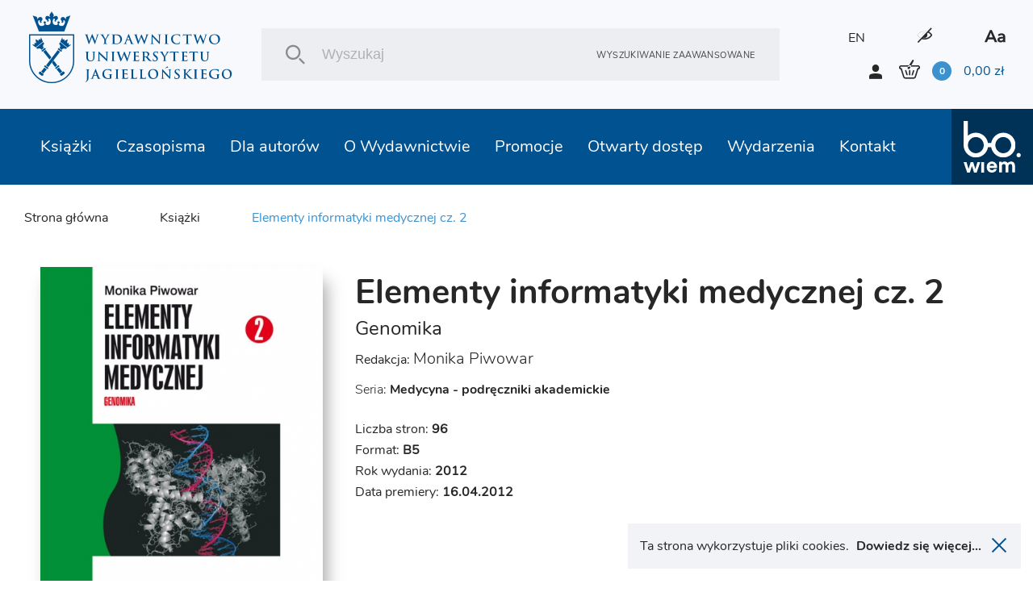

--- FILE ---
content_type: text/html; charset=UTF-8
request_url: https://wuj.pl/ksiazka/elementy-informatyki-medycznej-cz-2
body_size: 15492
content:
<!DOCTYPE html>
<html lang="pl">
	<head>
		
		<meta charset="utf-8">
		<title>Wydawnictwo Uniwersytetu Jagiellońskiego
			 - Elementy informatyki medycznej cz. 2		</title>
		<meta name="title" content="Elementy informatyki medycznej cz. 2">
		<meta name="description" content="Witamy w księgarni internetowej Wydawnictwa UJ. Oferujemy książki naukowe, popularnonaukowe, podręczniki, reportaże, poradniki i beletrystykę. W działaniach z zakresu marketingu naukowego naszym priorytetem jest promowanie polskich osiągnięć w międzynarodowym środowisku naukowym">
		<meta name="keywords" content="informatyka medyczne, genomika">
		<meta name="viewport" content="width=device-width, user-scalable=no, initial-scale=1.0, maximum-scale=1.0, minimum-scale=1.0">

		<link href="/assets_front_wuj/css/bundle.css?v=6.41" rel="stylesheet" media="all">
				<link rel="icon" type="image/png" href="favicon-wuj-2.png">
		
					<meta property="og:url"          content="https://wuj.pl/ksiazka/elementy-informatyki-medycznej-cz-2" />
<meta property="og:type"         content="website" />
<meta property="og:title"        content="Elementy informatyki medycznej cz. 2" />
<meta property="og:description"  content="Witamy w księgarni internetowej Wydawnictwa UJ. Oferujemy książki naukowe, popularnonaukowe, podręczniki, reportaże, poradniki i beletrystykę. W działaniach z zakresu marketingu naukowego naszym priorytetem jest promowanie polskich osiągnięć w międzynarodowym środowisku naukowym" />
<meta property="og:image"        content="https://wuj.pl/media/book/1781_4891397bd25ea7940a336b8299153807_detail.jpg" />
<meta property="og:image:width"  content="450" />
<meta property="og:image:height" content="670" />
		
		<script type="text/javascript">
    (function(c,l,a,r,i,t,y){
        c[a]=c[a]||function(){(c[a].q=c[a].q||[]).push(arguments)};
        t=l.createElement(r);t.async=1;t.src="https://www.clarity.ms/tag/"+i;
        y=l.getElementsByTagName(r)[0];y.parentNode.insertBefore(t,y);
    })(window, document, "clarity", "script", "tc6ab1yd49");
</script>

<meta name="google-site-verification" content="wnnVxK25YublsfTam5pQi10Z4PMnYUSL6TX81ITEedU" />

<!-- Global site tag (gtag.js) - Google Analytics -->
<script async src="https://www.googletagmanager.com/gtag/js?id=UA-11243958-1"></script>
<script>
  window.dataLayer = window.dataLayer || [];
  function gtag(){dataLayer.push(arguments);}
  gtag('js', new Date());

  gtag('config', 'UA-11243958-1');
</script>
<!-- Facebook Pixel Code -->
<script>
!function(f,b,e,v,n,t,s)
{if(f.fbq)return;n=f.fbq=function(){n.callMethod?
n.callMethod.apply(n,arguments):n.queue.push(arguments)};
if(!f._fbq)f._fbq=n;n.push=n;n.loaded=!0;n.version='2.0';
n.queue=[];t=b.createElement(e);t.async=!0;
t.src=v;s=b.getElementsByTagName(e)[0];
s.parentNode.insertBefore(t,s)}(window, document,'script',
'https://connect.facebook.net/en_US/fbevents.js');
fbq('init', '756433991905910');
fbq('track', 'PageView');
</script>
<noscript><img height="1" width="1" style="display:none"
src="https://www.facebook.com/tr?id=756433991905910&ev=PageView&noscript=1"
/></noscript>
<!-- End Facebook Pixel Code -->
<meta name="facebook-domain-verification" content="bis6oj0c2mhrnnbzq0ldnz71m84vwo" />


	</head>

	<body class=" pl">

		
				<header class="header">

	<div class="header__logo">
		<a href="/" class="icon-logo header__logo--icon"></a>
	</div>
	<div class="header__search">
		<div class="header__search__inner">
			<form class="header__search__form" action="/szukaj" method="POST">
				<input type="text" class="header__search__input js-search-simle-word" value="" name="search_simple_word" placeholder="Wyszukaj"/>
				<div class="icon-search header__search__btn">
					<input type="submit" class="" value="">
				</div>
				<a href="/szukanie-zaawansowane" class="header__search__settings">Wyszukiwanie zaawansowane</a>
			</form>
		</div>
	</div>
	<div class="header__sidebar">
		<div class="header__sidebar--top">

										
										

							<a class="header__icon--lang" href="/en/book/elementy-informatyki-medycznej-cz-2">EN</a>
			

			<i class="icon-eye header__icon contrast"></i>

			<i class="icon-aa header__icon"></i>

		</div>
		<div class="header__sidebar--bottom">
			<i class="icon-user login-shortcut" data-id="login-shortcut">
				<span class="login-shortcut__inner">

											<a class="login-shortcut__item" href="/zarejestruj">UTWÓRZ KONTO</a>
						<a class="login-shortcut__item" href="/zaloguj">ZALOGUJ SIĘ</a>
									</span>
			</i>
							<a class="login-btn" href="/zarejestruj">UTWÓRZ KONTO</a>
				<a class="login-btn" href="/zaloguj">ZALOGUJ SIĘ</a>
						<div data-id="basket-base">
				<div data-id="basket" class="small-basket__trigger">
					<a href="/koszyk">
						<div class="header__basket js-header-cart-hover">
							<span
								class="icon-basket">							</span>
							<span class="item-count js-cart-num">0</span>
							<span class="total-price">
								<span class="total-price js-cart-sum">0,00</span>
								zł</span>
						</div>
												
					</a>
				</div>
			</div>
		</div>
	</div>

</header>

				<header class="header--mobile">

    <div data-id="mobile-menu-container">

        <div class="header__top" data-id="mobile-menu">

            <div class="header__logo">
                <a href="/" class="icon-logo header__logo--icon"></a>
            </div>

            <div class="header__top__inner">

                <a href="/koszyk" class="icon-basket header__icon">
                 
                    <span class="item-count js-cart-num">0</span>
                </a>
       

                <i class="icon-user login-shortcut login__icon" data-id="login-shortcut">
                    <span class="login-shortcut__inner">
                        <a class="login-shortcut__item" href = "/zaloguj">Zaloguj się</a>
                        <a class="login-shortcut__item" href = "/zarejestruj">Utwórz konto</a>
                    </span>
                </i>

                <div class="hamburger-menu" data-id="hamburger">
                    <div class="hamburger-menu__inner"></div>
                </div>

            </div>

        </div>

    </div>

    <div class="header__bottom">
        <div class="header__search">
            <div class="header__search__inner">
                <form class="header__search__form" action="/szukaj" method="POST">
                    <input 
                    	type="text" 
                    	class="header__search__input"
                    	value=""
                    	name="search_simple_word"  
                    	placeholder="Wyszukaj"
                    	/>
                    <div class="icon-search header__search__btn">
                        <input type="submit" class="" value="">
                    </div>
                    <a href="/szukanie-zaawansowane" class="header__search__settings">Wyszukiwanie zaawansowane</a>
                </form>
            </div>
        </div>
    </div>   

</header>

<header class="fixed-header--mobile"></header>
				<div class="main-nav">
			
<nav class="nav" data-id="nav">
	<div class="header-icons">
								
					
							
						 
			<a class="header__icon header__icon--lang" href="/en/book/elementy-informatyki-medycznej-cz-2">EN</a>
				
        <i class="icon-eye header__icon contrast"></i>
        <i class="icon-aa header__icon"></i>
    </div>
	<ul class="nav__inner">
		
											
		<li class="nav__link active">
			<a class="nav__link__inner" href="/ksiazki">Książki
															<div class="has-submenu__arrow js-arrow"></div>						</a>
			
																																																																																																																																						
			<div class="nav__submenu js-submenu">
				<div class="nav__submenu__inner">

					
					
						<div class="nav__submenu__col">
																							<h2 class="nav__submenu__col__title has-submenu">
									Popularne kategorie
									<span class="has-submenu__arrow"></span>
								</h2>
								<ul class="nav__submenu__col__inner js-submenu">
																		<li>
										
		
		
			
		
	
		<a href="/ksiazki/psychiatria-psychoterapia" class="nav__submenu__col__item" style="display:block;">
		Psychiatria, psychoterapia
	</a>
		
									</li>
																		<li>
										
		
		
			
		
	
		<a href="/ksiazki/literatura-faktu" class="nav__submenu__col__item" style="display:block;">
		Literatura faktu
	</a>
		
									</li>
																		<li>
										
		
		
			
		
	
		<a href="/ksiazki/literatura-piekna" class="nav__submenu__col__item" style="display:block;">
		Literatura piękna
	</a>
		
									</li>
																		<li>
										
		
		
			
		
	
		<a href="/ksiazki/literatura-popularnonaukowa" class="nav__submenu__col__item" style="display:block;">
		Literatura popularnonaukowa
	</a>
		
									</li>
																		<li>
										
		
		
			
		
	
		<a href="/ksiazki/autyzm-zespol-aspergera" class="nav__submenu__col__item" style="display:block;">
		Autyzm, zespół Aspergera
	</a>
		
									</li>
																		<li>
										
		
		
			
		
	
		<a href="/ksiazki/nauki-humanistyczne" class="nav__submenu__col__item" style="display:block;">
		Nauki humanistyczne
	</a>
		
									</li>
																		<li>
										
		
		
			
		
	
		<a href="/ksiazki/nauki-spoleczne" class="nav__submenu__col__item" style="display:block;">
		Nauki społeczne
	</a>
		
									</li>
																		<li>
										
		
		
			
		
	
		<a href="/ksiazki/ekonomia-i-zarzadzanie" class="nav__submenu__col__item" style="display:block;">
		Ekonomia i zarządzanie
	</a>
		
									</li>
																		<li>
										
		
		
			
		
	
		<a href="/ksiazki/historia" class="nav__submenu__col__item" style="display:block;">
		Historia
	</a>
		
									</li>
																		<li>
										
		
		
			
		
	
		<a href="/ksiazki/prawo" class="nav__submenu__col__item" style="display:block;">
		Prawo
	</a>
		
									</li>
																		<li>
										
		
		
			
		
	
		<a href="/ksiazki/medycyna" class="nav__submenu__col__item" style="display:block;">
		Medycyna
	</a>
		
									</li>
																		<li>
										
		
		
			
		
	
		<a href="/ksiazki/ksiazki-obcojezyczne" class="nav__submenu__col__item" style="display:block;">
		Książki obcojęzyczne
	</a>
		
									</li>
																	</ul>
													</div>

					
						<div class="nav__submenu__col">
																							<h2 class="nav__submenu__col__title has-submenu">
									Serie WUJ
									<span class="has-submenu__arrow"></span>
								</h2>
								<ul class="nav__submenu__col__inner js-submenu">
																		<li>
										
		
		
					
		
	
		<a href="/serie-wydawnicze/psychiatria-i-psychoterapia-1" class="nav__submenu__col__item" style="display:block;">
		Psychiatria i Psychoterapia
	</a>
		
									</li>
																		<li>
										
		
		
					
		
	
		<a href="/serie-wydawnicze/psyche-soma" class="nav__submenu__col__item" style="display:block;">
		Psyche / Soma
	</a>
		
									</li>
																		<li>
										
		
		
					
		
	
		<a href="/serie-wydawnicze/spektrum-1" class="nav__submenu__col__item" style="display:block;">
		Spektrum
	</a>
		
									</li>
																		<li>
										
		
		
					
		
	
		<a href="/serie-wydawnicze/awangarda-rewizje" class="nav__submenu__col__item" style="display:block;">
		Awangarda / Rewizje
	</a>
		
									</li>
																		<li>
										
		
		
					
		
	
		<a href="/serie-wydawnicze/hermeneia" class="nav__submenu__col__item" style="display:block;">
		Hermeneia
	</a>
		
									</li>
																		<li>
										
		
		
					
		
	
		<a href="/serie-wydawnicze/ex-oriente" class="nav__submenu__col__item" style="display:block;">
		Ex Oriente
	</a>
		
									</li>
																		<li>
										
		
		
					
		
	
		<a href="/serie-wydawnicze/mlodopolskie-swiaty-swiaty-modernizmu" class="nav__submenu__col__item" style="display:block;">
		Młodopolskie Światy | Światy Modernizmu
	</a>
		
									</li>
																		<li>
										
		
		
					
		
	
		<a href="/serie-wydawnicze/narracje-w-edukacji" class="nav__submenu__col__item" style="display:block;">
		Narracje w Edukacji
	</a>
		
									</li>
																		<li>
										
		
		
					
		
	
		<a href="/serie-wydawnicze/teatr-konstelacje" class="nav__submenu__col__item" style="display:block;">
		Teatr / Konstelacje
	</a>
		
									</li>
																		<li>
										
		
		
					
		
	
		<a href="/serie-wydawnicze/topografie-po-nowoczesnosci" class="nav__submenu__col__item" style="display:block;">
		Topografie (po)nowoczesności
	</a>
		
									</li>
																	</ul>
													</div>

					
						<div class="nav__submenu__col">
																							<h2 class="nav__submenu__col__title has-submenu">
									Serie bo.wiem
									<span class="has-submenu__arrow"></span>
								</h2>
								<ul class="nav__submenu__col__inner js-submenu">
																		<li>
										
		
		
					
		
	
		<a href="/serie-wydawnicze/portrety-oblicza" class="nav__submenu__col__item" style="display:block;">
		Portrety/Oblicza
	</a>
		
									</li>
																		<li>
										
		
		
					
		
	
		<a href="/serie-wydawnicze/nauka-1" class="nav__submenu__col__item" style="display:block;">
		#nauka
	</a>
		
									</li>
																		<li>
										
		
		
					
		
	
		<a href="/serie-wydawnicze/mundus-1" class="nav__submenu__col__item" style="display:block;">
		Mundus
	</a>
		
									</li>
																		<li>
										
		
		
					
		
	
		<a href="/serie-wydawnicze/seria-z-zurawiem" class="nav__submenu__col__item" style="display:block;">
		Seria z Żurawiem
	</a>
		
									</li>
																		<li>
										
		
		
					
		
	
		<a href="/serie-wydawnicze/seria-z-linia" class="nav__submenu__col__item" style="display:block;">
		Seria z Linią
	</a>
		
									</li>
																		<li>
										
		
		
					
		
	
		<a href="/serie-wydawnicze/historiai" class="nav__submenu__col__item" style="display:block;">
		Historiai
	</a>
		
									</li>
																		<li>
										
		
		
					
		
	
		<a href="/serie-wydawnicze/bona-vita-1" class="nav__submenu__col__item" style="display:block;">
		Bona Vita
	</a>
		
									</li>
																	</ul>
													</div>

					
						<div class="nav__submenu__col">
																							<h2 class="nav__submenu__col__title has-submenu">
									Polecamy
									<span class="has-submenu__arrow"></span>
								</h2>
								<ul class="nav__submenu__col__inner js-submenu">
																		<li>
											
	
		<a style="cursor:pointer;display:block;" class="nav__submenu__col__item" href = "/ksiazki/szukaj/nowosci">Nowości</a>

									</li>
																		<li>
											
	
		<a style="cursor:pointer;display:block;" class="nav__submenu__col__item" href = "/ksiazki/szukaj/zapowiedzi">Zapowiedzi</a>

									</li>
																		<li>
											
	
		<a style="cursor:pointer;display:block;" class="nav__submenu__col__item" href = "/ksiazki/szukaj/bestseller">Bestsellery</a>

									</li>
																	</ul>
													</div>

					


																<div class="nav__submenu__col--image">
														
																<a href="https://wuj.pl/ksiazki/szukaj#wariant-ebook" class="nav__submenu__image" style="background: url('/media/page_menu/blue1.png') center/cover no-repeat;">
									<h2 class="nav__submenu__image__heading">EBOOKI</h2>
								</a>

							
																<a href="https://wuj.pl/serie-wydawnicze-1" class="nav__submenu__image" style="background: url('/media/page_menu/zrzut-ekranu-2024-06-12-144740.png') center/cover no-repeat;">
									<h2 class="nav__submenu__image__heading">SERIE WYDAWNICZE</h2>
								</a>

							
																<a href="https://wuj.pl/ksiazki/szukaj#wariant-otwarty-dostep" class="nav__submenu__image" style="background: url('/media/page_menu/blue3.jpg') center/cover no-repeat;">
									<h2 class="nav__submenu__image__heading">OTWARTY DOSTĘP</h2>
								</a>

							
																<a href="https://wuj.pl/ksiazki/szukaj#wariant-audiobook" class="nav__submenu__image" style="background: url('/media/page_menu/blue2.png') center/cover no-repeat;">
									<h2 class="nav__submenu__image__heading">AUDIOBOOKI</h2>
								</a>

													</div>
							
							<div class="nav__submenu__col--image" data-id="nav__submenu__image__container"></div>
													
				</div>
			</div>
					</li>
											
		<li class="nav__link active">
			<a class="nav__link__inner" href="/czasopisma">Czasopisma
															<div class="has-submenu__arrow js-arrow"></div>						</a>
			
																																																																																						
			<div class="nav__submenu js-submenu">
				<div class="nav__submenu__inner">

					
					
						<div class="nav__submenu__col">
																							<h2 class="nav__submenu__col__title has-submenu">
									Czasopisma UJ
									<span class="has-submenu__arrow"></span>
								</h2>
								<ul class="nav__submenu__col__inner js-submenu">
																		<li>
										
		
		
			
		
	
		<a href="/ksiazki/electrum" class="nav__submenu__col__item" style="display:block;">
		Electrum
	</a>
		
									</li>
																		<li>
										
		
		
			
		
	
		<a href="/ksiazki/krakowskie-studia-z-historii-panstwa-i-prawa" class="nav__submenu__col__item" style="display:block;">
		Krakowskie Studia z Historii Państwa i Prawa
	</a>
		
									</li>
																		<li>
										
		
		
			
		
	
		<a href="/ksiazki/opuscula-musealia" class="nav__submenu__col__item" style="display:block;">
		Opuscula Musealia
	</a>
		
									</li>
																		<li>
										
		
		
			
		
	
		<a href="/ksiazki/prace-historyczne" class="nav__submenu__col__item" style="display:block;">
		Prace Historyczne
	</a>
		
									</li>
																		<li>
										
		
		
			
		
	
		<a href="/ksiazki/principia" class="nav__submenu__col__item" style="display:block;">
		Principia
	</a>
		
									</li>
																		<li>
										
		
		
			
		
	
		<a href="/ksiazki/przeglad-kulturoznawczy" class="nav__submenu__col__item" style="display:block;">
		Przegląd Kulturoznawczy
	</a>
		
									</li>
																		<li>
										
		
		
			
		
	
		<a href="/ksiazki/polska-mysl-pedagogiczna" class="nav__submenu__col__item" style="display:block;">
		Polska Myśl Pedagogiczna
	</a>
		
									</li>
																		<li>
										
		
		
			
		
	
		<a href="/ksiazki/przekladaniec" class="nav__submenu__col__item" style="display:block;">
		Przekładaniec
	</a>
		
									</li>
																	</ul>
													</div>

					
						<div class="nav__submenu__col">
																							<h2 class="nav__submenu__col__title has-submenu">
									Czasopisma UJ
									<span class="has-submenu__arrow"></span>
								</h2>
								<ul class="nav__submenu__col__inner js-submenu">
																		<li>
										
		
		
			
		
	
		<a href="/ksiazki/scripta-judaica-cracoviensia" class="nav__submenu__col__item" style="display:block;">
		Scripta Judaica Cracoviensia
	</a>
		
									</li>
																		<li>
										
		
		
			
		
	
		<a href="/ksiazki/studia-litteraria-universitatis-iagellonicae" class="nav__submenu__col__item" style="display:block;">
		Studia Litteraria Universitatis Iagellonicae
	</a>
		
									</li>
																		<li>
										
		
		
			
		
	
		<a href="/ksiazki/studia-judaica" class="nav__submenu__col__item" style="display:block;">
		Studia Judaica
	</a>
		
									</li>
																		<li>
										
		
		
			
		
	
		<a href="/ksiazki/studia-religiologica" class="nav__submenu__col__item" style="display:block;">
		Studia Religiologica
	</a>
		
									</li>
																		<li>
										
		
		
			
		
	
		<a href="/ksiazki/studia-z-zakresu-prawa-pracy-i-polityki-spolecznej" class="nav__submenu__col__item" style="display:block;">
		Studia z Zakresu Prawa Pracy i Polityki Społecznej
	</a>
		
									</li>
																		<li>
										
		
		
			
		
	
		<a href="/ksiazki/teoria-polityki" class="nav__submenu__col__item" style="display:block;">
		Teoria Polityki
	</a>
		
									</li>
																		<li>
										
		
		
			
		
	
		<a href="/ksiazki/terminus" class="nav__submenu__col__item" style="display:block;">
		Terminus
	</a>
		
									</li>
																	</ul>
													</div>

					
						<div class="nav__submenu__col">
																							<h2 class="nav__submenu__col__title has-submenu">
									Czasopisma UJ
									<span class="has-submenu__arrow"></span>
								</h2>
								<ul class="nav__submenu__col__inner js-submenu">
																		<li>
										
		
		
			
		
	
		<a href="/ksiazki/yearbook-of-conrad-studies" class="nav__submenu__col__item" style="display:block;">
		Yearbook of Conrad Studies (Poland)
	</a>
		
									</li>
																		<li>
										
		
		
			
		
	
		<a href="/ksiazki/wieloglos" class="nav__submenu__col__item" style="display:block;">
		Wielogłos
	</a>
		
									</li>
																		<li>
										
		
		
			
		
	
		<a href="/ksiazki/zeszyty-glottodydaktyczne" class="nav__submenu__col__item" style="display:block;">
		Zeszyty Glottodydaktyczne
	</a>
		
									</li>
																		<li>
										
		
		
			
		
	
		<a href="/ksiazki/zeszyty-prasoznawcze" class="nav__submenu__col__item" style="display:block;">
		Zeszyty Prasoznawcze
	</a>
		
									</li>
																	</ul>
													</div>

					


																<div class="nav__submenu__col--image">
														
																<a href="https://wuj.pl/ksiazki/czasopisma" class="nav__submenu__image" style="background: url('/media/page_menu/bez-nazwy-2.png') center/cover no-repeat;">
									<h2 class="nav__submenu__image__heading">Wersje papierowe</h2>
								</a>

							
																<a href="https://wuj.pl/czasopisma" class="nav__submenu__image" style="background: url('/media/page_menu/bez-nazwy-2_3782b616011c7bf74976d9bfe6cf876a.png') center/cover no-repeat;">
									<h2 class="nav__submenu__image__heading">Wersje elektroniczne</h2>
								</a>

													</div>
							
							<div class="nav__submenu__col--image" data-id="nav__submenu__image__container"></div>
													
				</div>
			</div>
					</li>
											
		<li class="nav__link active">
			<a class="nav__link__inner" href="/dla-autorow">Dla autorów
															<div class="has-submenu__arrow js-arrow"></div>						</a>
			
																																																																																						
			<div class="nav__submenu js-submenu">
				<div class="nav__submenu__inner">

					
					


																<div class="nav__submenu__col--image">
														
																<a href="https://wuj.pl/dla-autorow/informacje-ogolne" class="nav__submenu__image" style="background: url('/media/page_menu/1_b209d20a06dbab73ff4e2fbaf438290f.jpg') center/cover no-repeat;">
									<h2 class="nav__submenu__image__heading">Infomacje ogólne</h2>
								</a>

							
																<a href="https://wuj.pl/dla-autorow/przyjmowanie-do-produkcji-monografii-indywidualnych-i-zbiorowych-oraz-czasopism" class="nav__submenu__image" style="background: url('/media/page_menu/2_17c2044dbf4b99c258106312563b8206.jpg') center/cover no-repeat;">
									<h2 class="nav__submenu__image__heading">Przyjęcie do produkcji</h2>
								</a>

							
																<a href="https://wuj.pl/dla-autorow/zasady-wspolpracy-autora-z-wydawnictwem" class="nav__submenu__image" style="background: url('/media/page_menu/3_0dc5e9f0993a80548d9da3c120b20f80.jpg') center/cover no-repeat;">
									<h2 class="nav__submenu__image__heading">Zasady współpracy autora z wydawnictwem</h2>
								</a>

							
																<a href="https://wuj.pl/dla-autorow/wyslij-prosbe-o-kalkulacje" class="nav__submenu__image" style="background: url('/media/page_menu/4.jpg') center/cover no-repeat;">
									<h2 class="nav__submenu__image__heading">Wyślij prośbę o kalkulację</h2>
								</a>

							
																<a href="https://wuj.pl/dla-autorow/napisz-do-nas" class="nav__submenu__image" style="background: url('/media/page_menu/5.jpg') center/cover no-repeat;">
									<h2 class="nav__submenu__image__heading">Kontakt</h2>
								</a>

													</div>
							
							<div class="nav__submenu__col--image" data-id="nav__submenu__image__container"></div>
													
				</div>
			</div>
					</li>
											
		<li class="nav__link active">
			<a class="nav__link__inner" href="/o-wydawnictwie">O Wydawnictwie
															<div class="has-submenu__arrow js-arrow"></div>						</a>
			
																																																																						
			<div class="nav__submenu js-submenu">
				<div class="nav__submenu__inner">

					
					


																<div class="nav__submenu__col--image">
														
																<a href="https://wuj.pl/kontakt" class="nav__submenu__image" style="background: url('/media/page_menu/screenshot-2023-05-15-at-10-20-59-wydawnictwo-uniwersytetu-jagielloskiego.png') center/cover no-repeat;">
									<h2 class="nav__submenu__image__heading">Kontakt</h2>
								</a>

							
																<a href="https://wuj.pl/misja-i-cele" class="nav__submenu__image" style="background: url('/media/page_menu/1.jpg') center/cover no-repeat;">
									<h2 class="nav__submenu__image__heading">Misja i cele</h2>
								</a>

							
																<a href="https://wuj.pl/wydarzenia" class="nav__submenu__image" style="background: url('/media/page_menu/2.jpg') center/cover no-repeat;">
									<h2 class="nav__submenu__image__heading">Wydarzenia</h2>
								</a>

							
																<a href="https://wuj.pl/rok-2025" class="nav__submenu__image" style="background: url('/media/page_menu/3.jpg') center/cover no-repeat;">
									<h2 class="nav__submenu__image__heading">Nagrody</h2>
								</a>

													</div>
							
							<div class="nav__submenu__col--image" data-id="nav__submenu__image__container"></div>
													
				</div>
			</div>
					</li>
											
		<li class="nav__link active">
			<a class="nav__link__inner" href="/promocje">Promocje
																					</a>
					</li>
											
		<li class="nav__link active">
			<a class="nav__link__inner" href="/wuj-pl-ksiazki-szukaj-wariant-otwarty-dostep">Otwarty dostęp
															<div class="has-submenu__arrow js-arrow"></div>						</a>
			
																																						
			<div class="nav__submenu js-submenu">
				<div class="nav__submenu__inner">

					
					


																<div class="nav__submenu__col--image">
														
																<a href="/wuj-pl-ksiazki-szukaj-wariant-otwarty-dostep" class="nav__submenu__image" style="background: url('/media/page_menu/co1.png') center/cover no-repeat;">
									<h2 class="nav__submenu__image__heading">Książki w otwartym dostępie</h2>
								</a>

							
																<a href="/zasady-otwartego-dostepu" class="nav__submenu__image" style="background: url('/media/page_menu/co2.png') center/cover no-repeat;">
									<h2 class="nav__submenu__image__heading">Zasady otwartego dostępu</h2>
								</a>

													</div>
							
							<div class="nav__submenu__col--image" data-id="nav__submenu__image__container"></div>
													
				</div>
			</div>
					</li>
											
		<li class="nav__link active">
			<a class="nav__link__inner" href="/wydarzenia">Wydarzenia
						</a>
					</li>
											
		<li class="nav__link active">
			<a class="nav__link__inner" href="/kontakt">Kontakt
						</a>
					</li>
		
		<li class="nav__link link-to">
			<a href="http://bowiem.wuj.pl/" class="nav__link__inner">
				<img src="/assets_front_bowiem.wuj/img/logo.svg" alt="logo">
			</a>
		</li>


	</ul>
</nav>		</div>

		


<main class="main">

		<div class="breadcrumbs-container">
		<div class="breadcrumbs">
		
    <a class="breadcrumbs__item" href="/">Strona główna</a>


	

                                                                                                        

    <a 
    	    	href="/ksiazki" 
    	    class="breadcrumbs__item ">Książki</a> 

		<a class="breadcrumbs__item active">Elementy informatyki medycznej cz. 2</a>
		</div>
	</div>
	
	<div class="detail js-item-detail">

		<div class="detail__content">

			<div class="detail__content__inner">

				<div>
				
										<div data-id="detailImg" class="detail__img">
						<img alt="" title="" src="/media/book/1781_4891397bd25ea7940a336b8299153807_detail.jpg"/>				

												
					</div>

					<div class="btn-container-flex">
												
											</div>

				</div>

				<div>
				
										
										<h1 class="heading--big detail__heading">Elementy informatyki medycznej cz. 2</h1>

																<h2 class="heading--sub detail__heading--sub">Genomika</h2>
					

															<h3 class="heading--basket detail__author">Redakcja:
													<a class="heading--basket--thin fontsize20" href = "/redaktor/piwowar-monika">Monika Piwowar</a>											</h3>
					

															
					
															

															<h3 class="heading--basket detail__series">
												<a class="heading--basket--thin" href = "/serie-wydawnicze/medycyna-podreczniki-akademickie">Seria: <span class="detail__series-name">Medycyna - podręczniki akademickie</span></a>
						</h3>
					
					<div data-id="detailImgContainer"></div>

					<div class="detail__info">
						
												<span class="detail__info__item">Liczba stron: <b>96</b></span>
												
												<span class="detail__info__item">Format: <b>B5</b></span>
												
												<span class="detail__info__item">Rok wydania: <b>2012</b></span>
												
												<span class="detail__info__item">Data premiery: <b>16.04.2012</b></span>
												
						
						
					</div>

										
					<div data-id="detailFreeContainer"></div>

				</div>

			</div>

		</div>

		<div class="detail__sidebar">

			<div class="border-only">

				<div>

					<div class="socialmedia__buttons">
					
												
						<div class="fb-share-button" 
							data-href="/ksiazka/elementy-informatyki-medycznej-cz-2" 
							data-layout="button"
							data-size="large"
							></div>

						
						<a class="twitter-share-button" 
							href="https://twitter.com/intent/tweet" 
							data-size="large" 
							></a>

					</div>


					<ul>						
																											
																								
								<li class="detail-checkbox">
									<label class="checkbox__label label">
										<input
											type="checkbox"
											class="checkbox--hidden js-addchoose"
											value="16818"
											name="addchoose[]"
											data-id="16818"
											data-hash="oprawa-miekka"
											data-quantity="26"
											/>
										<span>

																				Oprawa miękka
																				
																				
										<div class="js-price-detail" style="display:none" data-id="16818">
											
																						
																								<div class="detail__price">
																											<div class="price__before-discount">29,40 zł</div>
														<div class="price__after-discount">23,52 zł</div>
													
																																								<div class="detail__availability__info" style="padding-left:0">Najniższa cena w ciągu ostatnich 30 dni: 23,52&nbsp;zł</div>
																										
												</div>
							
																								<div class="detail__availability">
																										<i class="icon-check detail__availability__check"></i>
													<span class="detail__availability__info">Stan: Dostępny</span>
																									</div>
											
																	
										</div>
										
										</span>
																			
										<div class="checkbox" style="top: 0;">
											<i class="icon-check"></i>
										</div>
									</label>
																	</li>

								
											</ul>

				</div>

				<div class="links--small">
										<button 
						class="js-addtobasket btn--links btn--next--full"
						data-url="/dodajdokoszyka" 
						>Dodaj do koszyka
					</button>
					
					
										
										 
				</div>

			</div>

		</div>

	</div>

	
	<div class="detail__component">
		<h1 class="heading--main no-margin--all">Opis książki</h1>
	</div>

	<div class="detail second">

		<div>

										<div class="detail__lead">
					<div class="lead lead--light detail__lead--light"><table width="141" height="27" cellspacing="1" cellpadding="1" border="0" align="right" summary="">
    <tbody>
        <tr>
            <td>
            <div align="center"><strong><font color="#ff0000">KSIĄŻKA Z PŁYTĄ CD!</font></strong></div>
            <br />
            </td>
        </tr>
    </tbody>
</table>
Rozw&oacute;j nauk przyrodniczych w ostatnich  latach, a szczeg&oacute;lnie gwałtowny postęp badań w dziedzinie biologii  molekularnej, spowodował konieczność wprowadzenia technik obliczeniowych  do gromadzenia i opracowywania olbrzymiej liczby wynik&oacute;w  przeprowadzanych doświadczeń.<br />
<br />
Bioinformatyka, w tym genomika, zwiększa możliwości poznawcze  podstawowych nauk przyrodniczych i znajduje już zastosowanie w  doświadczalnych naukach medycznych oraz w praktyce klinicznej, stąd  potrzeba przedstawienia studentom medycyny i lekarzom najczęściej  stosowanych metod obliczeniowych, zaprezentowania baz danych użytecznych  dla nauk związanych z medycyną oraz przybliżenia podstaw nowocześnie  zaprojektowanych doświadczeń, kt&oacute;rych wyniki wzbogacają zbiory  informacji.<br />
<br />
Genomika jest dobrym wprowadzeniem do metod odczytywania i analizy  informacji gromadzonych w bioinformatycznych bazach danych, szczeg&oacute;lnie  tych, kt&oacute;re są związane z genetyką człowieka i z naukami medycznymi.  Uprzystępnia matematyczne i statystyczne podstawy stosowanych technik  obliczeniowych.<br />
<br />
Zaletą podręcznika jest jasność i przejrzystość wykładu, kt&oacute;ry pozwala  czytelnikowi zrozumieć znaczenie, działanie i perspektywy bioinformatyki  w rozwiązywaniu problem&oacute;w wsp&oacute;łczesnej medycyny.<br />
<div align="right"><em>Fragment recenzji dr hab. Radosławy Kuciel&nbsp;&nbsp;&nbsp; <br />
</em></div></div>
				</div>
			

			
			


		</div>

		<div class="">

			<div class="border-only--mobile">
		
				<div class="detail__mobile-grid">

										<div class="detail__side-info">
						<span class="side-info__title">Język publikacji</span>
						<span class="side-info__content">Pl</span>
					</div>
					
					
						
										
										
					
										
										<div class="detail__side-info">
						<span class="side-info__title">Redakcja</span>
						<span class="side-info__text orcid">
													<a href = "/redaktor/piwowar-monika">Monika Piwowar</a>
																										</span>
					</div>
					
					
					
					
				</div>

				<div class="detail__mobile-grid">
					
										<div class="detail__side-info">
						<span class="side-info__text">ISBN: 978-83-233-3207-7</span>
					</div>
					
										
					
					
										<div class="detail__side-info">
						<span class="side-info__text">Kraj pochodzenia producenta: Polska</span>
					</div>
					
										
					
															
										

				</div>

																
								

			</div>
		
		</div>

	</div>

			<div class="heading--1-3">
	    <div class="heading-row">
	        <h1 class="heading--main">POLECANE KSIĄŻKI</h1>
	    </div>
	</div>
		
<section class="section--4-col">


	
									
	    <div class="box--1-col">
	    
	        <div class="book__container">
	
	            <div class="book__img">
	                <a href="/ksiazka/krew-w-maszynie#oprawa-miekka-ze-skrzydelkami"><img alt="Okładka książki Krew w maszynie" src="/media/book/49-24-merchant-krew-w-maszynie-karta-zakoczenia-2_detail.jpg"></a>
	            </div>
	
				<div class="book__description">
					
											<div class="text-overflow--1" title="Brian Merchant">
													<span class="book__author" href = "/autor/merchant-brian">Brian Merchant</span>												</div>
						
					<h2 class="book__title heading--detail text-overflow--2" title="Krew w maszynie"><a href="/ksiazka/krew-w-maszynie#oprawa-miekka-ze-skrzydelkami">Krew w maszynie</a></h2>
					<h3 class="book__author text-overflow--1" title="(Oprawa miękka ze skrzydełkami)">(Oprawa miękka ze skrzydełkami)</h3>
	
				</div>
	
				<div class="book__price__container">

    
                                    
                    <div class="book__btn--buy js-addtobasketfromitem " data-url="/dodajdokoszyka" data-id="21259">
                <i class="icon-basket"></i>
            </div>
        
        <div class="book__price ">
                            <div class="book__price--old">89,99
                    zł</div>
                <div class="book__price--new">71,99
                    zł</div>
                                </div>

    
</div>	
	        </div>
	
	    </div>
	
		

	
									
	    <div class="box--1-col">
	    
	        <div class="book__container">
	
	            <div class="book__img">
	                <a href="/ksiazka/historia-kultury-popularnej-w-japonii#oprawa-miekka-ze-skrzydelkami"><img alt="Okładka książki Historia kultury popularnej w Japonii" src="/media/book/historia-kult-pop-w-jap_detail.jpg"></a>
	            </div>
	
				<div class="book__description">
					
											<div class="text-overflow--1" title="E. Taylor Atkins">
													<span class="book__author" href = "/autor/atkins-e-taylor">E. Taylor Atkins</span>												</div>
						
					<h2 class="book__title heading--detail text-overflow--2" title="Historia kultury popularnej w Japonii"><a href="/ksiazka/historia-kultury-popularnej-w-japonii#oprawa-miekka-ze-skrzydelkami">Historia kultury popularnej w Japonii</a></h2>
					<h3 class="book__author text-overflow--1" title="(Oprawa miękka ze skrzydełkami)">(Oprawa miękka ze skrzydełkami)</h3>
	
				</div>
	
				<div class="book__price__container">

    
                                    
                    <div class="book__btn--buy js-addtobasketfromitem " data-url="/dodajdokoszyka" data-id="21356">
                <i class="icon-basket"></i>
            </div>
        
        <div class="book__price ">
                            <div class="book__price--old">95,00
                    zł</div>
                <div class="book__price--new">76,00
                    zł</div>
                                </div>

    
</div>	
	        </div>
	
	    </div>
	
		

	
									
	    <div class="box--1-col">
	    
	        <div class="book__container">
	
	            <div class="book__img">
	                <a href="/ksiazka/pionierki-internetu#oprawa-miekka-ze-skrzydelkami"><img alt="" src="/media/book/mundus-pionierki-internetu-137x205_detail.jpg"></a>
	            </div>
	
				<div class="book__description">
					
											<div class="text-overflow--1" title="Claire L. Evans">
													<span class="book__author" href = "/autor/evans-claire-l">Claire L. Evans</span>												</div>
						
					<h2 class="book__title heading--detail text-overflow--2" title="Pionierki Internetu"><a href="/ksiazka/pionierki-internetu#oprawa-miekka-ze-skrzydelkami">Pionierki Internetu</a></h2>
					<h3 class="book__author text-overflow--1" title="(Oprawa miękka ze skrzydełkami)">(Oprawa miękka ze skrzydełkami)</h3>
	
				</div>
	
				<div class="book__price__container">

    
                                    
                    <div class="book__btn--buy js-addtobasketfromitem " data-url="/dodajdokoszyka" data-id="19296">
                <i class="icon-basket"></i>
            </div>
        
        <div class="book__price ">
                            <div class="book__price--old">47,99
                    zł</div>
                <div class="book__price--new">38,39
                    zł</div>
                                </div>

    
</div>	
	        </div>
	
	    </div>
	
		

	
									
	    <div class="box--1-col">
	    
	        <div class="book__container">
	
	            <div class="book__img">
	                <a href="/ksiazka/corki-samurajow-w-podrozy-zycia#oprawa-miekka-ze-skrzydelkami"><img alt="Okładka książki Córki samurajów w podróży życia" src="/media/book/crki-samurajw-nimura-okadka-wybrana-fin_detail.jpg"></a>
	            </div>
	
				<div class="book__description">
					
											<div class="text-overflow--1" title="Janice P. Nimura">
													<span class="book__author" href = "/autor/nimura-janice-p">Janice P. Nimura</span>												</div>
						
					<h2 class="book__title heading--detail text-overflow--2" title="Córki samurajów w podróży życia"><a href="/ksiazka/corki-samurajow-w-podrozy-zycia#oprawa-miekka-ze-skrzydelkami">Córki samurajów w podróży życia</a></h2>
					<h3 class="book__author text-overflow--1" title="(Oprawa miękka ze skrzydełkami)">(Oprawa miękka ze skrzydełkami)</h3>
	
				</div>
	
				<div class="book__price__container">

    
                                    
                    <div class="book__btn--buy js-addtobasketfromitem " data-url="/dodajdokoszyka" data-id="20604">
                <i class="icon-basket"></i>
            </div>
        
        <div class="book__price ">
                            <div class="book__price--old">67,00
                    zł</div>
                <div class="book__price--new">53,60
                    zł</div>
                                </div>

    
</div>	
	        </div>
	
	    </div>
	
		

</section>


	
		<div class="heading--1-3">
	    <div class="heading-row">
	        <h1 class="heading--main">NOWOŚCI</h1>
	    </div>
	</div>
		
			

	<div class="slider--small ">
		<div class="slider--small__inner ">

			
																			

					<div class="box--1-col slider--small__item">
						<div class="book__container">
							<div class="book__img">
								<a href="/ksiazka/nieletni-w-pedagogii-stanislawa-jedlewskiego#oprawa-miekka"><img alt="Okładka książki Nieletni w pedagogii Stanisława Jedlewskiego" src="/media/book/159-24-nieletni-michel-okladka-wybrana-1_detail.jpg"></a>
							</div>
							<div class="book__description">

								<span class="book__author">
																			<div class="text-overflow--1" title="Małgorzata Michel">
																							<span data-href="/autor/michel-malgorzata">Małgorzata Michel</span>
																																	</div>
																	</span>

								<h2 class="book__title heading--detail text-overflow--2" title="Nieletni w pedagogii Stanisława Jedlewskiego">
									<a href="/ksiazka/nieletni-w-pedagogii-stanislawa-jedlewskiego#oprawa-miekka">Nieletni w pedagogii Stanisława Jedlewskiego</a>
								</h2>
								<h3 class="book__author text-overflow--1" title="(Oprawa miękka)">(
																			Oprawa miękka
									)</h3>

							</div>

							<div class="book__price__container">

    
                                    
                    <div class="book__btn--buy js-addtobasketfromitem no-available js-no-available" data-url="/dodajdokoszyka" data-id="21302">
                <i class="icon-basket"></i>
            </div>
        
        <div class="book__price ">
                            <div class="book__price--old">54,60
                    zł</div>
                <div class="book__price--new">43,68
                    zł</div>
                                        <span class="book__price--available">
                    <i class="icon-close detail__availability__close"></i>Niedostępny</span>
                    </div>

    
</div>							
						</div>
					</div>
				
			
																			

					<div class="box--1-col slider--small__item">
						<div class="book__container">
							<div class="book__img">
								<a href="/ksiazka/pisane-inna-reka#oprawa-miekka-ze-skrzydelkami"><img alt="Okładka książki „Pisane inną ręką”" src="/media/book/pisane-okladkadd_detail.jpg"></a>
							</div>
							<div class="book__description">

								<span class="book__author">
																			<div class="text-overflow--1" title="Grażyna Kubica">
																							<span data-href="/autor/kubica-grazyna">Grażyna Kubica</span>
																																	</div>
																	</span>

								<h2 class="book__title heading--detail text-overflow--2" title="„Pisane inną ręką”">
									<a href="/ksiazka/pisane-inna-reka#oprawa-miekka-ze-skrzydelkami">„Pisane inną ręką”</a>
								</h2>
								<h3 class="book__author text-overflow--1" title="(Oprawa miękka ze skrzydełkami)">(
																			Oprawa miękka ze skrzydełkami
									)</h3>

							</div>

							<div class="book__price__container">

    
                                    
                    <div class="book__btn--buy js-addtobasketfromitem " data-url="/dodajdokoszyka" data-id="21374">
                <i class="icon-basket"></i>
            </div>
        
        <div class="book__price ">
                            <div class="book__price--old">61,95
                    zł</div>
                <div class="book__price--new">49,56
                    zł</div>
                                </div>

    
</div>							
						</div>
					</div>
				
			
																			

					<div class="box--1-col slider--small__item">
						<div class="book__container">
							<div class="book__img">
								<a href="/ksiazka/slowo-i-retoryka-wobec-zdrowia#oprawa-twarda"><img alt="Okładka książk Słowo i retoryka wobec zdrowia" src="/media/book/pucko-okadka-korekta_detail.jpg"></a>
							</div>
							<div class="book__description">

								<span class="book__author">
																			<div class="text-overflow--1" title="Zygmunt Pucko">
																							<span data-href="/autor/pucko-zygmunt">Zygmunt Pucko</span>
																																	</div>
																	</span>

								<h2 class="book__title heading--detail text-overflow--2" title="Słowo i retoryka wobec zdrowia">
									<a href="/ksiazka/slowo-i-retoryka-wobec-zdrowia#oprawa-twarda">Słowo i retoryka wobec zdrowia</a>
								</h2>
								<h3 class="book__author text-overflow--1" title="(Oprawa twarda)">(
																			Oprawa twarda
									)</h3>

							</div>

							<div class="book__price__container">

    
                                    
                    <div class="book__btn--buy js-addtobasketfromitem " data-url="/dodajdokoszyka" data-id="21449">
                <i class="icon-basket"></i>
            </div>
        
        <div class="book__price ">
                            <div class="book__price--old">50,40
                    zł</div>
                <div class="book__price--new">40,32
                    zł</div>
                                </div>

    
</div>							
						</div>
					</div>
				
			
																			

					<div class="box--1-col slider--small__item">
						<div class="book__container">
							<div class="book__img">
								<a href="/ksiazka/filologia-powroty-do-przyszlosci#oprawa-miekka-ze-skrzydelkami"><img alt="Okładka książki Filologia: powroty do przyszłości" src="/media/book/filologia-okladka-front-2025-strona-1_detail.jpg"></a>
							</div>
							<div class="book__description">

								<span class="book__author">
																													<div class="text-overflow--1" title="Michał Paweł Markowski, Łukasz Musiał">
																							<span data-href="/redaktor/markowski-michal-pawel">
																											red.
																										Michał Paweł Markowski</span>
												,
																																			<span data-href="/redaktor/musial-lukasz">
																										Łukasz Musiał</span>
																																	</div>
																	</span>

								<h2 class="book__title heading--detail text-overflow--2" title="Filologia: powroty do przyszłości">
									<a href="/ksiazka/filologia-powroty-do-przyszlosci#oprawa-miekka-ze-skrzydelkami">Filologia: powroty do przyszłości</a>
								</h2>
								<h3 class="book__author text-overflow--1" title="(Oprawa miękka ze skrzydełkami)">(
																			Oprawa miękka ze skrzydełkami
									)</h3>

							</div>

							<div class="book__price__container">

    
                                    
                    <div class="book__btn--buy js-addtobasketfromitem " data-url="/dodajdokoszyka" data-id="21297">
                <i class="icon-basket"></i>
            </div>
        
        <div class="book__price ">
                            <div class="book__price--old">52,50
                    zł</div>
                <div class="book__price--new">42,00
                    zł</div>
                                </div>

    
</div>							
						</div>
					</div>
				
			
																			

					<div class="box--1-col slider--small__item">
						<div class="book__container">
							<div class="book__img">
								<a href="/ksiazka/sekretna-ksiega-asperdzieciaka-wydanie-drugie#oprawa-miekka-ze-skrzydelkami"><img alt="Okładka książki (Sekretna) księga asperdzieciaka" src="/media/book/sekretna-ksiega-okadka-ostateczna-1_detail.jpg"></a>
							</div>
							<div class="book__description">

								<span class="book__author">
																			<div class="text-overflow--1" title="Jennifer Cook">
																							<span data-href="/autor/cook-jennifer">Jennifer Cook</span>
																																	</div>
																	</span>

								<h2 class="book__title heading--detail text-overflow--2" title="(Sekretna) księga asperdzieciaka">
									<a href="/ksiazka/sekretna-ksiega-asperdzieciaka-wydanie-drugie#oprawa-miekka-ze-skrzydelkami">(Sekretna) księga asperdzieciaka</a>
								</h2>
								<h3 class="book__author text-overflow--1" title="(Oprawa miękka ze skrzydełkami)">(
																			Oprawa miękka ze skrzydełkami
									)</h3>

							</div>

							<div class="book__price__container">

    
                                    
                    <div class="book__btn--buy js-addtobasketfromitem " data-url="/dodajdokoszyka" data-id="21354">
                <i class="icon-basket"></i>
            </div>
        
        <div class="book__price ">
                            <div class="book__price--old">54,00
                    zł</div>
                <div class="book__price--new">43,20
                    zł</div>
                                </div>

    
</div>							
						</div>
					</div>
				
			
																			

					<div class="box--1-col slider--small__item">
						<div class="book__container">
							<div class="book__img">
								<a href="/ksiazka/awangardowe-archiwum#oprawa-miekka-ze-skrzydelkami"><img alt="Okładka książki Awangardowe archiwum" src="/media/book/sroka-okadka_detail.jpg"></a>
							</div>
							<div class="book__description">

								<span class="book__author">
																			<div class="text-overflow--1" title="Honorata Sroka">
																							<span data-href="/autor/sroka-honorata">Honorata Sroka</span>
																																	</div>
																	</span>

								<h2 class="book__title heading--detail text-overflow--2" title="Awangardowe archiwum">
									<a href="/ksiazka/awangardowe-archiwum#oprawa-miekka-ze-skrzydelkami">Awangardowe archiwum</a>
								</h2>
								<h3 class="book__author text-overflow--1" title="(Oprawa miękka ze skrzydełkami)">(
																			Oprawa miękka ze skrzydełkami
									)</h3>

							</div>

							<div class="book__price__container">

    
                                    
                    <div class="book__btn--buy js-addtobasketfromitem " data-url="/dodajdokoszyka" data-id="21390">
                <i class="icon-basket"></i>
            </div>
        
        <div class="book__price ">
                            <div class="book__price--old">54,60
                    zł</div>
                <div class="book__price--new">43,68
                    zł</div>
                                </div>

    
</div>							
						</div>
					</div>
				
			
																			

					<div class="box--1-col slider--small__item">
						<div class="book__container">
							<div class="book__img">
								<a href="/ksiazka/otchlan-i-blask#ebook"><img alt="Okładka książk Otchłań i blask" src="/media/book/120-25-tischner-otcha-i-blask-wybrana-1_detail.jpg"></a>
							</div>
							<div class="book__description">

								<span class="book__author">
																			<div class="text-overflow--1" title="Łukasz Tischner">
																							<span data-href="/autor/tischner-lukasz">Łukasz Tischner</span>
																																	</div>
																	</span>

								<h2 class="book__title heading--detail text-overflow--2" title="Otchłań i blask">
									<a href="/ksiazka/otchlan-i-blask#ebook">Otchłań i blask</a>
								</h2>
								<h3 class="book__author text-overflow--1" title="(Ebook)">(
																			Ebook
									)</h3>

							</div>

							<div class="book__price__container">

    
                                    
                    <div class="book__btn--buy js-addtobasketfromitem " data-url="/dodajdokoszyka" data-id="21476">
                <i class="icon-basket"></i>
            </div>
        
        <div class="book__price ">
                            <div class="book__price--old">61,95
                    zł</div>
                <div class="book__price--new">49,56
                    zł</div>
                                </div>

    
</div>							
						</div>
					</div>
				
			
																			

					<div class="box--1-col slider--small__item">
						<div class="book__container">
							<div class="book__img">
								<a href="/ksiazka/prace-historyczne-151-4-2024#oprawa-miekka"><img alt="okładka książki Prace Historyczne 151 (4) 2024" src="/media/book/frontcover-prace-historyczne-151-4-2024_detail.png"></a>
							</div>
							<div class="book__description">

								<span class="book__author">
																													<div class="text-overflow--1" title="Marcin Starzyński">
																							<span data-href="/redaktor/starzynski-marcin">
																											red.
																										Marcin Starzyński</span>
																																	</div>
																	</span>

								<h2 class="book__title heading--detail text-overflow--2" title="Prace Historyczne 151 (4) 2024">
									<a href="/ksiazka/prace-historyczne-151-4-2024#oprawa-miekka">Prace Historyczne 151 (4) 2024</a>
								</h2>
								<h3 class="book__author text-overflow--1" title="(Oprawa miękka)">(
																			Oprawa miękka
									)</h3>

							</div>

							<div class="book__price__container">

    
                                    
                    <div class="book__btn--buy js-addtobasketfromitem " data-url="/dodajdokoszyka" data-id="21414">
                <i class="icon-basket"></i>
            </div>
        
        <div class="book__price ">
                            <div class="book__price--old">48,60
                    zł</div>
                <div class="book__price--new">38,88
                    zł</div>
                                </div>

    
</div>							
						</div>
					</div>
				
			
																			

					<div class="box--1-col slider--small__item">
						<div class="book__container">
							<div class="book__img">
								<a href="/ksiazka/12-wierszy-norwida#oprawa-twarda"><img alt="Okładka książki  12 wierszy Norwida" src="/media/book/140-24-12-wierszy-chlebowski-twarda-odd-1_detail.jpg"></a>
							</div>
							<div class="book__description">

								<span class="book__author">
																			<div class="text-overflow--1" title="Piotr Chlebowski">
																							<span data-href="/autor/chlebowski-piotr">Piotr Chlebowski</span>
																																	</div>
																	</span>

								<h2 class="book__title heading--detail text-overflow--2" title="12 wierszy Norwida">
									<a href="/ksiazka/12-wierszy-norwida#oprawa-twarda">12 wierszy Norwida</a>
								</h2>
								<h3 class="book__author text-overflow--1" title="(Oprawa twarda)">(
																			Oprawa twarda
									)</h3>

							</div>

							<div class="book__price__container">

    
                                    
                    <div class="book__btn--buy js-addtobasketfromitem " data-url="/dodajdokoszyka" data-id="21307">
                <i class="icon-basket"></i>
            </div>
        
        <div class="book__price ">
                            <div class="book__price--old">61,95
                    zł</div>
                <div class="book__price--new">49,56
                    zł</div>
                                </div>

    
</div>							
						</div>
					</div>
				
			
																			

					<div class="box--1-col slider--small__item">
						<div class="book__container">
							<div class="book__img">
								<a href="/ksiazka/synowie-ziemi#oprawa-twarda"><img alt="Okładka książki Synowie ziemi" src="/media/book/114-24-przybyszewski-tom-4-15-09_detail.jpg"></a>
							</div>
							<div class="book__description">

								<span class="book__author">
																			<div class="text-overflow--1" title="Stanisław Przybyszewski">
																							<span data-href="/autor/przybyszewski-stanislaw">Stanisław Przybyszewski</span>
																																	</div>
																	</span>

								<h2 class="book__title heading--detail text-overflow--2" title="Synowie ziemi">
									<a href="/ksiazka/synowie-ziemi#oprawa-twarda">Synowie ziemi</a>
								</h2>
								<h3 class="book__author text-overflow--1" title="(Oprawa twarda)">(
																			Oprawa twarda
									)</h3>

							</div>

							<div class="book__price__container">

    
                                    
                    <div class="book__btn--buy js-addtobasketfromitem " data-url="/dodajdokoszyka" data-id="21376">
                <i class="icon-basket"></i>
            </div>
        
        <div class="book__price ">
                            <div class="book__price--old">93,45
                    zł</div>
                <div class="book__price--new">74,76
                    zł</div>
                                </div>

    
</div>							
						</div>
					</div>
				
			
																			

					<div class="box--1-col slider--small__item">
						<div class="book__container">
							<div class="book__img">
								<a href="/ksiazka/joga-w-terapii-dzieci-autystycznych-z-adhd-i-szczegolnymi-potrzebami-edukacyjnymi#oprawa-miekka-ze-skrzydelkami"><img alt="Okładka książki Joga w terapii dzieci autystycznych, z ADHD i szczególnymi potrzebami edukacyjnymi" src="/media/book/joga-15-5-x-23-cd_detail.jpg"></a>
							</div>
							<div class="book__description">

								<span class="book__author">
																			<div class="text-overflow--1" title="Louise Goldberg">
																							<span data-href="/autor/goldberg-louise">Louise Goldberg</span>
																																	</div>
																	</span>

								<h2 class="book__title heading--detail text-overflow--2" title="Joga w terapii dzieci autystycznych, z ADHD i szczególnymi potrzebami edukacyjnymi">
									<a href="/ksiazka/joga-w-terapii-dzieci-autystycznych-z-adhd-i-szczegolnymi-potrzebami-edukacyjnymi#oprawa-miekka-ze-skrzydelkami">Joga w terapii dzieci autystycznych, z ADHD i szczególnymi potrzebami edukacyjnymi</a>
								</h2>
								<h3 class="book__author text-overflow--1" title="(Oprawa miękka ze skrzydełkami)">(
																			Oprawa miękka ze skrzydełkami
									)</h3>

							</div>

							<div class="book__price__container">

    
                                    
                    <div class="book__btn--buy js-addtobasketfromitem " data-url="/dodajdokoszyka" data-id="21351">
                <i class="icon-basket"></i>
            </div>
        
        <div class="book__price ">
                            <div class="book__price--old">64,00
                    zł</div>
                <div class="book__price--new">51,20
                    zł</div>
                                </div>

    
</div>							
						</div>
					</div>
				
			
																			

					<div class="box--1-col slider--small__item">
						<div class="book__container">
							<div class="book__img">
								<a href="/ksiazka/droga-krzyzowa#oprawa-twarda"><img alt="Okładka książkiDroga krzyżowa" src="/media/book/okladka-70-25-droga-krzyowa-sieradzka-mruk-odd_detail.jpg"></a>
							</div>
							<div class="book__description">

								<span class="book__author">
																			<div class="text-overflow--1" title="Agnieszka Sieradzka-Mruk">
																							<span data-href="/autor/sieradzka-mruk-agnieszka">Agnieszka Sieradzka-Mruk</span>
																																	</div>
																	</span>

								<h2 class="book__title heading--detail text-overflow--2" title="Droga krzyżowa">
									<a href="/ksiazka/droga-krzyzowa#oprawa-twarda">Droga krzyżowa</a>
								</h2>
								<h3 class="book__author text-overflow--1" title="(Oprawa twarda)">(
																			Oprawa twarda
									)</h3>

							</div>

							<div class="book__price__container">

    
                                    
                    <div class="book__btn--buy js-addtobasketfromitem " data-url="/dodajdokoszyka" data-id="21400">
                <i class="icon-basket"></i>
            </div>
        
        <div class="book__price ">
                            <div class="book__price--old">61,95
                    zł</div>
                <div class="book__price--new">49,56
                    zł</div>
                                </div>

    
</div>							
						</div>
					</div>
				
			
																			

					<div class="box--1-col slider--small__item">
						<div class="book__container">
							<div class="book__img">
								<a href="/ksiazka/italia-w-kieliszku-wina#oprawa-miekka-ze-skrzydelkami"><img alt="Okładka książki Italia w kieliszku wina" src="/media/book/italia-w-kieliszku-poprawione4_detail.jpg"></a>
							</div>
							<div class="book__description">

								<span class="book__author">
																			<div class="text-overflow--1" title="Marc Millon">
																							<span data-href="/autor/millon-marc">Marc Millon</span>
																																	</div>
																	</span>

								<h2 class="book__title heading--detail text-overflow--2" title="Italia w kieliszku wina">
									<a href="/ksiazka/italia-w-kieliszku-wina#oprawa-miekka-ze-skrzydelkami">Italia w kieliszku wina</a>
								</h2>
								<h3 class="book__author text-overflow--1" title="(Oprawa miękka ze skrzydełkami)">(
																			Oprawa miękka ze skrzydełkami
									)</h3>

							</div>

							<div class="book__price__container">

    
                                    
                    <div class="book__btn--buy js-addtobasketfromitem " data-url="/dodajdokoszyka" data-id="21314">
                <i class="icon-basket"></i>
            </div>
        
        <div class="book__price ">
                            <div class="book__price--old">75,00
                    zł</div>
                <div class="book__price--new">60,00
                    zł</div>
                                </div>

    
</div>							
						</div>
					</div>
				
			
																			

					<div class="box--1-col slider--small__item">
						<div class="book__container">
							<div class="book__img">
								<a href="/ksiazka/leonardo-da-vinci-i-michal-aniol#oprawa-miekka-ze-skrzydelkami"><img alt="Okładka książki Leonardo da Vinci i Michał Anioł" src="/media/book/leonardo-po-1-kor-1-26_detail.jpg"></a>
							</div>
							<div class="book__description">

								<span class="book__author">
																			<div class="text-overflow--1" title="Roberto Mercadini">
																							<span data-href="/autor/mercadini-roberto">Roberto Mercadini</span>
																																	</div>
																	</span>

								<h2 class="book__title heading--detail text-overflow--2" title="Leonardo da Vinci i Michał Anioł">
									<a href="/ksiazka/leonardo-da-vinci-i-michal-aniol#oprawa-miekka-ze-skrzydelkami">Leonardo da Vinci i Michał Anioł</a>
								</h2>
								<h3 class="book__author text-overflow--1" title="(Oprawa miękka ze skrzydełkami)">(
																			Oprawa miękka ze skrzydełkami
									)</h3>

							</div>

							<div class="book__price__container">

    
                                    
                    <div class="book__btn--buy js-addtobasketfromitem " data-url="/dodajdokoszyka" data-id="21386">
                <i class="icon-basket"></i>
            </div>
        
        <div class="book__price ">
                            <div class="book__price--old">75,00
                    zł</div>
                <div class="book__price--new">60,00
                    zł</div>
                                </div>

    
</div>							
						</div>
					</div>
				
			
																			

					<div class="box--1-col slider--small__item">
						<div class="book__container">
							<div class="book__img">
								<a href="/ksiazka/objasnienie-pogladu-szentong#oprawa-miekka-ze-skrzydelkami"><img alt="Okładka książki Objaśnienie poglądu szentong" src="/media/book/objanienie-pogldu-szentong-okladka-druk_detail.jpg"></a>
							</div>
							<div class="book__description">

								<span class="book__author">
																			<div class="text-overflow--1" title="Dźamgön Kongtrül Lodrö Thaje, Karma Trinläpa">
																							<span data-href="/autor/thaje-dzamgon-kongtrul-lodro">Dźamgön Kongtrül Lodrö Thaje</span>
												,
																																			<span data-href="/autor/trinlapa-karma">Karma Trinläpa</span>
																																	</div>
																	</span>

								<h2 class="book__title heading--detail text-overflow--2" title="Objaśnienie poglądu szentong">
									<a href="/ksiazka/objasnienie-pogladu-szentong#oprawa-miekka-ze-skrzydelkami">Objaśnienie poglądu szentong</a>
								</h2>
								<h3 class="book__author text-overflow--1" title="(Oprawa miękka ze skrzydełkami)">(
																			Oprawa miękka ze skrzydełkami
									)</h3>

							</div>

							<div class="book__price__container">

    
                                    
                    <div class="book__btn--buy js-addtobasketfromitem " data-url="/dodajdokoszyka" data-id="21258">
                <i class="icon-basket"></i>
            </div>
        
        <div class="book__price ">
                            <div class="book__price--old">44,10
                    zł</div>
                <div class="book__price--new">35,28
                    zł</div>
                                </div>

    
</div>							
						</div>
					</div>
				
			
																			

					<div class="box--1-col slider--small__item">
						<div class="book__container">
							<div class="book__img">
								<a href="/ksiazka/odpowiedzialny-biznes-miedzynarodowy-a-poszanowanie-wolnosci-zrzeszania-sie-w-praktykach-zarzadzania-polskich-spolek-zaleznych#oprawa-miekka"><img alt="okładka książki Odpowiedzialny biznes międzynarodowy a poszanowanie wolności zrzeszania się w praktykach zarządzania polskich spółek zależnych" src="/media/book/58-25-szymonek-odpowiedzialny-biznes-midzynarodowy-wybrana-1_detail.jpg"></a>
							</div>
							<div class="book__description">

								<span class="book__author">
																			<div class="text-overflow--1" title="Joanna Szymonek">
																							<span data-href="/autor/szymonek-joanna">Joanna Szymonek</span>
																																	</div>
																	</span>

								<h2 class="book__title heading--detail text-overflow--2" title="Odpowiedzialny biznes międzynarodowy a poszanowanie wolności zrzeszania się w praktykach zarządzania polskich spółek zależnych">
									<a href="/ksiazka/odpowiedzialny-biznes-miedzynarodowy-a-poszanowanie-wolnosci-zrzeszania-sie-w-praktykach-zarzadzania-polskich-spolek-zaleznych#oprawa-miekka">Odpowiedzialny biznes międzynarodowy a poszanowanie wolności zrzeszania się w praktykach zarządzania polskich spółek zależnych</a>
								</h2>
								<h3 class="book__author text-overflow--1" title="(Oprawa miękka)">(
																			Oprawa miękka
									)</h3>

							</div>

							<div class="book__price__container">

    
                                    
                    <div class="book__btn--buy js-addtobasketfromitem " data-url="/dodajdokoszyka" data-id="21421">
                <i class="icon-basket"></i>
            </div>
        
        <div class="book__price ">
                            <div class="book__price--old">57,75
                    zł</div>
                <div class="book__price--new">46,20
                    zł</div>
                                </div>

    
</div>							
						</div>
					</div>
				
			
																			

					<div class="box--1-col slider--small__item">
						<div class="book__container">
							<div class="book__img">
								<a href="/ksiazka/zrodla-do-dziejow-wychowania-patriotycznego-polakow-w-xx-wieku-tom-1#oprawa-twarda"><img alt="Okładka książki Źródła do dziejów wychowania patriotycznego Polaków w XX wieku. Tom 1" src="/media/book/107-24-kostkiewicz-rda-t_detail.jpg"></a>
							</div>
							<div class="book__description">

								<span class="book__author">
																													<div class="text-overflow--1" title="Janina Kostkiewicz, Dominika Jagielska, Urszula M. Krzyżanowska">
																							<span data-href="/redaktor/kostkiewicz-janina">
																											red.
																										Janina Kostkiewicz</span>
												,
																																			<span data-href="/redaktor/jagielska-dominika">
																										Dominika Jagielska</span>
												,
																																			<span data-href="/redaktor/krzyzanowska-urszula-m">
																										Urszula M. Krzyżanowska</span>
																																	</div>
																	</span>

								<h2 class="book__title heading--detail text-overflow--2" title="Źródła do dziejów wychowania patriotycznego Polaków w XX wieku. Tom 1">
									<a href="/ksiazka/zrodla-do-dziejow-wychowania-patriotycznego-polakow-w-xx-wieku-tom-1#oprawa-twarda">Źródła do dziejów wychowania patriotycznego Polaków w XX wieku. Tom 1</a>
								</h2>
								<h3 class="book__author text-overflow--1" title="(Oprawa twarda)">(
																			Oprawa twarda
									)</h3>

							</div>

							<div class="book__price__container">

    
                                    
                    <div class="book__btn--buy js-addtobasketfromitem " data-url="/dodajdokoszyka" data-id="21394">
                <i class="icon-basket"></i>
            </div>
        
        <div class="book__price ">
                            <div class="book__price--old">57,75
                    zł</div>
                <div class="book__price--new">46,20
                    zł</div>
                                </div>

    
</div>							
						</div>
					</div>
				
			
																			

					<div class="box--1-col slider--small__item">
						<div class="book__container">
							<div class="book__img">
								<a href="/ksiazka/nacjonalizm-i-tajemnica#oprawa-miekka"><img alt="Okładka książki Nacjonalizm i tajemnica" src="/media/book/barlowski-okl-wybor-24-07-2_detail.jpg"></a>
							</div>
							<div class="book__description">

								<span class="book__author">
																			<div class="text-overflow--1" title="Dezydery Barłowski">
																							<span data-href="/autor/barlowski-dezydery">Dezydery Barłowski</span>
																																	</div>
																	</span>

								<h2 class="book__title heading--detail text-overflow--2" title="Nacjonalizm i tajemnica">
									<a href="/ksiazka/nacjonalizm-i-tajemnica#oprawa-miekka">Nacjonalizm i tajemnica</a>
								</h2>
								<h3 class="book__author text-overflow--1" title="(Oprawa miękka)">(
																			Oprawa miękka
									)</h3>

							</div>

							<div class="book__price__container">

    
                                    
                    <div class="book__btn--buy js-addtobasketfromitem " data-url="/dodajdokoszyka" data-id="21349">
                <i class="icon-basket"></i>
            </div>
        
        <div class="book__price ">
                            <div class="book__price--old">49,35
                    zł</div>
                <div class="book__price--new">39,48
                    zł</div>
                                </div>

    
</div>							
						</div>
					</div>
				
			
																			

					<div class="box--1-col slider--small__item">
						<div class="book__container">
							<div class="book__img">
								<a href="/ksiazka/obraz-i-przemoc#oprawa-miekka-ze-skrzydelkami"><img alt="Okładka książk Obraz i przemoc" src="/media/book/nancy-obraz-przemoc-15x23-2_detail.jpg"></a>
							</div>
							<div class="book__description">

								<span class="book__author">
																			<div class="text-overflow--1" title="Jean-Luc Nancy">
																							<span data-href="/autor/nancy-jean-luc">Jean-Luc Nancy</span>
																																	</div>
																	</span>

								<h2 class="book__title heading--detail text-overflow--2" title="Obraz i przemoc">
									<a href="/ksiazka/obraz-i-przemoc#oprawa-miekka-ze-skrzydelkami">Obraz i przemoc</a>
								</h2>
								<h3 class="book__author text-overflow--1" title="(Oprawa miękka ze skrzydełkami)">(
																			Oprawa miękka ze skrzydełkami
									)</h3>

							</div>

							<div class="book__price__container">

    
                                    
                    <div class="book__btn--buy js-addtobasketfromitem " data-url="/dodajdokoszyka" data-id="21440">
                <i class="icon-basket"></i>
            </div>
        
        <div class="book__price ">
                            <div class="book__price--old">57,75
                    zł</div>
                <div class="book__price--new">46,20
                    zł</div>
                                </div>

    
</div>							
						</div>
					</div>
				
			
																			

					<div class="box--1-col slider--small__item">
						<div class="book__container">
							<div class="book__img">
								<a href="/ksiazka/mocny-czlowiek-trylogia#oprawa-twarda"><img alt="Okładka książki Trylogia. Mocny człowiek" src="/media/book/96-24-przybyszewski-tom-5-eo-1-1-1_detail.jpg"></a>
							</div>
							<div class="book__description">

								<span class="book__author">
																			<div class="text-overflow--1" title="Stanisław Przybyszewski">
																							<span data-href="/autor/przybyszewski-stanislaw">Stanisław Przybyszewski</span>
																																	</div>
																	</span>

								<h2 class="book__title heading--detail text-overflow--2" title="Mocny człowiek. Trylogia">
									<a href="/ksiazka/mocny-czlowiek-trylogia#oprawa-twarda">Mocny człowiek. Trylogia</a>
								</h2>
								<h3 class="book__author text-overflow--1" title="(Oprawa twarda)">(
																			Oprawa twarda
									)</h3>

							</div>

							<div class="book__price__container">

    
                                    
                    <div class="book__btn--buy js-addtobasketfromitem " data-url="/dodajdokoszyka" data-id="21377">
                <i class="icon-basket"></i>
            </div>
        
        <div class="book__price ">
                            <div class="book__price--old">91,35
                    zł</div>
                <div class="book__price--new">73,08
                    zł</div>
                                </div>

    
</div>							
						</div>
					</div>
				
			
		</div>


		<div class="slider__navigation slider__navigation--small ">

			<div class="slider__navigation__arrow slider__navigation__arrow--left"></div>

			<div class="slider__navigation__arrow slider__navigation__arrow--right"></div>

		</div>

	</div>

	
		<div class="lightbox" id="trial">

    <div class="lightbox__inner trial">

        <div class="lightbox__grid--1-2">
            <div class="trial__img-container">
                <img alt="" title="" src="/media/book/1781_4891397bd25ea7940a336b8299153807_detail.jpg"/>
            </div>

            <div>
                                
	<div title="Monika Piwowar">
			<a class="heading--basket--thin book_author " href = "/redaktor/piwowar-monika">red. Monika Piwowar</a>		</div>

                                <h1 class="heading--big detail__heading">Elementy informatyki medycznej cz. 2</h1>

                                                    <h2 class="heading--sub detail__heading--sub">Genomika</h2>
                

                				<div class="folder__container">
				
					<div class="folder__list">
					
																								
					</div>
					
															
				</div>
				
            </div>
        </div>

        <div class="btn--close trial__close" data-id="lightbox-close"></div>
    
    </div>

</div>
		<div class="lightbox" id="js-chapters-buy-pop">

    <div class="lightbox__inner">

        <div class="lightbox__grid">
            
            <div>
            
				                
	<div title="Monika Piwowar">
			<a class="heading--basket--thin book_author " href = "/redaktor/piwowar-monika">red. Monika Piwowar</a>		</div>

                                <h1 class="heading--big detail__heading">Elementy informatyki medycznej cz. 2</h1>

                                                    <h2 class="heading--sub detail__heading--sub">Genomika</h2>
                
            </div>

		</div>

		<div class="lightbox__grid">

			<div class="content-table">
			
				                
			</div>

            <div class="content-table">
            
            	<h2 class="content-table__title">Wybierz rozdziały:</h2>
            
				<div class="content-table__grid">
                				</div>
				
								<div class="chapter-sum__container">
					<h2 class="chapter-sum">Wartość zamówienia:</h2>
					<p class="chapter-sum__price"><span class="js-chapters-sum">0.00</span> zł</p>
				</div>
								
				<button 
					class="btn--next--full js-addtocartchapters"
					data-url="/dodajdokoszyka" 
					data-selected="[]"
					>Dodaj rozdziały do koszyka</button>
				
            </div>
        </div>

        <div class="btn--close trial__close" data-id="lightbox-close"></div>
    
    </div>

</div>	
			

		<div class="lightbox" id="js-popup-availability">

    <div class="lightbox__inner add-to-basket">

        <div class="lightbox__grid">
            <div>

                <h1 class="heading--big detail__heading js-popup-title">Powiadom o dostępności</h1>

                <div class="js-hide-when-success" style="position:relative">

                    <div class="heading--basket detail__author js-popup-text">Otrzymasz od nas powiadomienie e-mail o ponownej dostępności produktu</div>

                    <div class="form__grid__item js-group" style="position:relative">
                        <label class="label--bold label--contact">
                            Wpisz swój email
                        </label>
                        <input type="hidden" name="label[]" value="T_AVAIL_EMAIL" autocomplete="off"/>
                        <input type="text" name="availability_email" class="input input--all-width" data-email="1" data-required="1" autocomplete="off">
                        <span class="validate validate--error check hide" >Proszę podać adres e-mail <i class="icon-alert"></i></span>
                    </div>

                    <br/>

                    <div class="form--1-col">
                        <label class="checkbox__label js-checkbox-availability-inject" for="accept1">
                                                                                    <span>Zgadzam się na przetwarzanie moich danych zgodnie z polityką prywatności. Przesyłając je, akceptuje jej postanowienia. 
                            </span>
                            <div class="checkbox">
                                <i class="icon-check"></i>
                            </div>
                            <span class="validate validate--error check hide" >T_POPUP_ADD_AVAILABILITY_FORM_ERROR_ACCEPT_1</span>
                        </label>
                        <label class="checkbox__label">
                        <span>
                            Powyższe dane nie są używane do przesyłania newsletterów lub innych reklam. Włączając powiadomienie zgadzasz się jedynie na wysłanie jednorazowo informacji o ponownej dostępności tego produktu. 
                        </span>
                        </label>
                    </div>

                    

                    <div class="lightbox__grid lightbox__grid--btns">
                        <a href="#" data-id="lightbox-close" class="btn btn--prev">Anuluj</a>
                        <a href="#" data-url="/przypomnij-o-dostepnosci" class="btn btn--next js-popup-availability-send">Wyślij</a>
                    </div>
                </div>

                				<div class="js-loading loader-container" style="display:none;">
					<div class="loader"></div>
				</div>

                <div class="heading--basket detail__author js-popup-success" style="display:none;">Pomyślnie dodano do powiadomień</div>

            </div>
        </div>

        <div class="btn--close trial__close" data-id="lightbox-close"></div>

    </div>

</div>
</main>



				<div class="lightbox" id="js-popup-info">

    <div class="lightbox__inner add-to-basket">

        <div class="lightbox__grid">
            <div>

                <h1 class="heading--big detail__heading js-popup-title">Dodano do koszyka!</h1>

                <div class="heading--basket detail__author js-popup-text"> </div>

                				<div class="js-loading loader-container" style="display:none;">
					<div class="loader"></div>
				</div>

                <div class="lightbox__grid lightbox__grid--btns">
			<a href="#" data-id="lightbox-close" class="btn btn--prev">KONTYNUUJ ZAKUPY</a>
			<a href="/koszyk" class="btn btn--next">PRZEJDŹ DO KOSZYKA</a>
                </div>

            </div>
        </div>

        <div class="btn--close trial__close" data-id="lightbox-close"></div>

    </div>

</div>

				<footer class="footer">

	
            <div class="info__bar">
    
    	      
      		      
            
                                                    
                    
        	
        	<a class="info__bar__item" href="/metody-i-koszty-dostawy">
        
            <img src="/assets_front_wuj/img/footer1.png">

                <div class="info__bar__description">

            
                <h2 class="heading--detail">Dostawa</h2>

                <div class="lead--small info__lead text-overflow--3">Zobacz sposoby i terminy realizacji Zamówień.</div>
				                
                
											<span class="info__bar__btn icon-arrow footer__collections__arrow"></span>
					
				
            </div>

        </a>
		      
      		      
            
                                                    
                    
        	
        	<a class="info__bar__item" href="/metody-platnosci">
        
            <img src="/assets_front_wuj/img/footer2.png">

                <div class="info__bar__description">

            
                <h2 class="heading--detail">Płatności</h2>

                <div class="lead--small info__lead text-overflow--3">Akceptujemy następujące metody płatności: PayU, przelew, pobranie</div>
				                
                
											<span class="info__bar__btn icon-arrow footer__collections__arrow"></span>
					
				
            </div>

        </a>
		      
      		      
            
                                                    
                    
        	
        	<a class="info__bar__item" href="/rabaty">
        
            <img src="/assets_front_wuj/img/footer3.png">

                <div class="info__bar__description">

            
                <h2 class="heading--detail">Rabaty</h2>

                <div class="lead--small info__lead text-overflow--3">Rabaty nawet do 40%. <br />Specjalne ceny na książki w akcjach promocyjnych.</div>
				                
                
											<span class="info__bar__btn icon-arrow footer__collections__arrow"></span>
					
				
            </div>

        </a>
		        

    </div>
    
        <div class="newsletter">

        <div class="newsletter__inner">
        
            <h1 class="heading--main--white">Newsletter</h1>

            <div class="newsletter__content">
            
                <h2 class="lead--small--white">Chcesz być na bieżąco z naszymi nowościami? Zapisz się na nasz newsletter, a otrzymasz informacje o premierach, promocjach i rabatach specjalnych.</h2>

                <div class="newsletter__form">
                	
                	<form action="" class="js-newsletter-form" data-url="/pl/newsletter/sign">
                	

                        <div class="js-group checkbox__container"> 
							<label class="checkbox__label--white">
								<input type="checkbox" class="js-newsletter-acceptpsycho checkbox--hidden"> 
								<span>Zaznacz to pole, aby zapisać się na dedykowany newsletter dla psychiatrów i psychoterapeutów. 
                                    <a class="js-newsletter_more" style="color:white">Więcej
                                    <span class="js-info" style="display:none">Zapisując się na listę psychiatrii będziesz informowany o najnowszych publikacjach z tej dziedziny. Wyrażam zgodę na przetwarzanie moich danych osobowych w zakresie adres e-mail w celu otrzymywania Newslettera od Wydawnictwa Uniwersytetu Jagiellońskiego zgodnie z Rozporządzeniem Parlamentu Europejskiego i Rady (UE) 2016/679 z dnia 27 kwietnia 2016 oraz zgodnie z klauzulą informacyjną dołączoną do mojej zgody.</span></a>
                                </span>
								<div class="checkbox">
									<i class="icon-check"></i>
								</div>
								<span class="validate validate--error check hide" >Prosimy o zaakceptowanie oświadczenia</span>
							</label>
						</div>
                        
                        <br/>

                		<div class="js-group" style="position: relative;">
		                    <input type="text" name="newsletter_email" class="newsletter__form__input" placeholder="Wpisz swój email">
							
		                    <div class="newsletter__form__input__overlay">
		                    
		                        <button type="submit" class="newsletter__form__btn js-signinnewsletter"><span class="mobile-hidden">Zapisz się</span></button>
		                    
		                    </div>
		
							<span class="validate validate--error check hide" >Proszę podać adres e-mail <i class="icon-alert"></i></span>
						</div>
						
	                    
	                    <div class="js-group checkbox__container"> 
							<label class="checkbox__label--white js-newsletter-regulamin-inject" for="norobot">
																<span>Wyrażam zgodę na przetwarzanie moich danych osobowych ... <a class="js-newsletter_more" style="color:white">Więcej<span class="js-info" style="display:none">Wyrażam zgodę na przetwarzanie moich danych osobowych w zakresie adres e-mail w celu otrzymywania Newslettera od Wydawnictwa Uniwersytetu Jagiellońskiego zgodnie z Rozporządzeniem Parlamentu Europejskiego i Rady (UE) 2016/679 z dnia 27 kwietnia 2016 oraz zgodnie z klauzulą informacyjną dołączoną do mojej zgody.</span></a></span>
								<div class="checkbox">
									<i class="icon-check"></i>
								</div>
								<span class="validate validate--error check hide" >Prosimy o zaznaczenie zgody</span>
							</label>
						</div>
						
						<div class="js-group checkbox__container"> 
							<label class="checkbox__label--white">
								<input type="checkbox" class="js-newsletter-accept1 checkbox--hidden"> 
								<span>Potwierdzam, że zapoznałem(am) się i przyjmuję do wiadomości... <a class="js-newsletter_more" style="color:white">Więcej<span class="js-info" style="display:none">Zgodnie z art. 13 Rozporządzenia Parlamentu Europejskiego i Rady (UE) 2016/679 z dnia 27 kwietnia 2016 r. w sprawie ochrony osób fizycznych w związku z przetwarzaniem danych osobowych (…) („Rozporządzenie Ogólne”) Uniwersytet Jagielloński informuje, że: Administratorem Pani/Pana danych osobowych jest Uniwersytet Jagielloński, ul. Gołębia 24, 31-007 Kraków. W Uniwersytecie wyznaczony został Inspektor Ochrony Danych, ul. Gołębia 24, 31-007 Kraków, pokój nr 31. Kontakt z Inspektorem zapewniony jest przez e-mail: iod@uj.edu.pl lub pod numerem telefonu 12 663 12 25. Podanie przez Panią/Pana danych jest dobrowolne lecz jest niezbędne do otrzymywania naszego Newslettera i informacji handlowych. Pani /Pana dane przechowywane będą przez okres niezbędny do realizacji celu, na który wyraziła Pani/Pan zgodę. Posiada Pani/Pan prawo do: dostępu do treści swoich danych oraz ich sprostowania, usunięcia, ograniczenia przetwarzania, przenoszenia danych, wniesienia sprzeciwu wobec przetwarzania, prawo do cofnięcia zgody w dowolnym momencie w przypadkach i na warunkach określonych w Rozporządzeniu Ogólnym. Konsekwencją wycofania zgody na przetwarzanie danych osobowych będzie zaprzestanie przetwarzania określonych w zgodzie danych osobowych w sposób w niej określony na jej podstawie. Wycofanie zgody można przesłać na adres e-mail kontakt@wuj.pl lub stawiając się osobiście w siedzibie Wydawnictwa Uniwersytetu Jagiellońskiego - ul. Michałowskiego 9/2, 31-126 Kraków (pok. 5). Ma Pan/Pani prawo wniesienia skargi do Prezesa Urzędu Ochrony Danych Osobowych gdy uzna Pani/Pan, że przetwarzanie Pani/Pana danych osobowych odbywa się z naruszeniem przepisów Rozporządzenia Ogólnego. Potwierdzam, że zapoznałem(am) się z Regulaminem oraz Polityką ochrony danych osobowych i przyjmuję do wiadomości ich treść.</span></a></span>
								<div class="checkbox">
									<i class="icon-check"></i>
								</div>
								<span class="validate validate--error check hide" >Prosimy o zaakceptowanie oświadczenia</span>
							</label>
						</div>
                    
                    </form>
                
                </div>
            
            </div>
        
        </div>

		
        <div class="socialmedia__inner">
        
            <h1 class="heading--main--white">Znajdziesz nas na</h1>

            <div class="socialmedia__content">
            	
            	                <a href="https://www.facebook.com/Wydawnictwo.UJ/?ref=aymt_homepage_panel&amp;eid=ARAhDFfZrc_NO0x_DbqhNOHLfmgtqmFfWXQO-43d3tPgB5CSBPZWcf7l_mZGaclC-bKHNbaWxqiYt1pO" class="socialmedia__item">
                    <i class="socialmedia__icon icon-fb"></i>
                </a>
                                                
                                <a href="https://www.instagram.com/wydawnictwo.uj/" class="socialmedia__item">
                    <i class="socialmedia__icon icon-ig"></i>
                </a>
                                
                                <a href="https://twitter.com/wydawnictwo_uj" class="socialmedia__item">
                                        <svg class="socialmedia__icon icon-x" width="28" height="29" viewBox="0 0 1200 1227" fill="none" xmlns="http://www.w3.org/2000/svg">
                        <path d="M714.163 519.284L1160.89 0H1055.03L667.137 450.887L357.328 0H0L468.492 681.821L0 1226.37H105.866L515.491 750.218L842.672 1226.37H1200L714.137 519.284H714.163ZM569.165 687.828L521.697 619.934L144.011 79.6944H306.615L611.412 515.685L658.88 583.579L1055.08 1150.3H892.476L569.165 687.854V687.828Z" fill="#005291"/>
                    </svg>
                </a>
                                
                                <a href="https://www.linkedin.com/company/wydawnictwo-uniwersytetu-jagiello%C5%84skiego" class="socialmedia__item">
                    <i class="socialmedia__icon icon-linkedin"></i>
                </a>
                                
                                <a href="https://www.youtube.com/channel/UCEnWWJkMbLjMng70rXFdlgg?view_as=subscriber" class="socialmedia__item">
                    <i class="socialmedia__icon icon-yt"></i>
                </a>
                
                                <a href="https://open.spotify.com/show/0p1m1QAPQ57rY4gV3CFQQ0" class="socialmedia__item">
                    <i class="socialmedia__icon icon-spotify"></i>
                </a>
                                
            
            </div>
        
        </div>

    </div>

        
            <div class="partners">
    
        <h1 class="heading--main partners__heading">Partnerzy</h1>

        <div class="partners__inner">
        
        	            <a href="https://swsw.us.edu.pl/" target="_blank" class="partners__inner__img">
                <img src="/media/partners_image/swsw-logotyp_logo.png" alt="Stowarzyszenie Wydawców Szkół Wyższych - logotyp" title="Stowarzyszenie Wydawców Szkół Wyższych">
            </a>
                        <a href="http://www.pik.org.pl/" target="_blank" class="partners__inner__img">
                <img src="/media/partners_image/logo-pik_logo.png" alt="Logo PIK" title="Jesteśmy członkiem PIK">
            </a>
                        <a href="https://cup.columbia.edu/distributed-press/jagiellonian-university-press" target="_blank" class="partners__inner__img">
                <img src="/media/partners_image/cup-1_logo.png" alt="" title="Columbia University Press">
            </a>
                        <a href="https://www.cambridge.org/core/what-we-publish/publishing-partners/jagiellonian-university-press" target="_blank" class="partners__inner__img">
                <img src="/media/partners_image/cambridge-university-press_logo.png" alt="" title="Cambridge University Press - Cambridge Core">
            </a>
                        <a href="https://www.crossref.org/" target="_blank" class="partners__inner__img">
                <img src="/media/partners_image/crossref-logo_logo.png" alt="Crossref - logotyp" title="Crossref">
            </a>
            
        </div>
        
    </div>
    


        <div class="footer--main">

                    
        <div class="footer--main__top">
        
            <div class="footer__logo">
                <a href="#" class="icon-logo footer__logo__icon"></a>
            </div>
			
                        <div class="footer__navigation">
            
                <ul class="footer__navigation__inner">
                
                	            			<li><a class="footer__navigation__link lead--white" href="/ksiazki">Książki</a></li>
        			            			<li><a class="footer__navigation__link lead--white" href="/czasopisma">Czasopisma</a></li>
        			            			<li><a class="footer__navigation__link lead--white" href="/dla-autorow">Dla autorów</a></li>
        			            			<li><a class="footer__navigation__link lead--white" href="/o-wydawnictwie">O Wydawnictwie</a></li>
        			            			<li><a class="footer__navigation__link lead--white" href="/promocje">Promocje</a></li>
        			            			<li><a class="footer__navigation__link lead--white" href="/wuj-pl-ksiazki-szukaj-wariant-otwarty-dostep">Otwarty dostęp</a></li>
        			            			<li><a class="footer__navigation__link lead--white" href="/wydarzenia">Wydarzenia</a></li>
        			            			<li><a class="footer__navigation__link lead--white" href="/kontakt">Kontakt</a></li>
        			                
                </ul>

            </div>
            
        </div>

        <div class="footer--main__middle">
        
            <div class="footer__navigation--small">
            	
            	            	
                <ul class="footer__navigation--small__inner">
                
                                			<li><a class="footer__navigation__link--small lead--small--white" href="/dla-autorow-1">Dla Autorów</a></li>
        			            			<li><a class="footer__navigation__link--small lead--small--white" href="/nagrody">Nagrody</a></li>
        			            			<li><a class="footer__navigation__link--small lead--small--white" href="/jak-zamawiac">Jak zamawiać</a></li>
        			            			<li><a class="footer__navigation__link--small lead--small--white" href="/polityka-cookies">Polityka cookies</a></li>
        			            			<li><a class="footer__navigation__link--small lead--small--white" href="/regulamin">Regulamin</a></li>
        			            			<li><a class="footer__navigation__link--small lead--small--white" href="/praca-u-nas">Praca u nas</a></li>
        			            			<li><a class="footer__navigation__link--small lead--small--white" href="/mapa-strony">Mapa strony</a></li>
        			            			<li><a class="footer__navigation__link--small lead--small--white" href="/serie-wydawnicze-1">Serie wydawnicze</a></li>
        			            			<li><a class="footer__navigation__link--small lead--small--white" href="/zestawy">Zestawy</a></li>
        			            			<li><a class="footer__navigation__link--small lead--small--white" href="/multimedia">Multimedia</a></li>
        			            			<li><a class="footer__navigation__link--small lead--small--white" href="/komunikat-dotyczacy-krajowego-systemu-e-faktur-ksef">Komunikat dotyczący Krajowego Systemu e-Faktur (KSeF)</a></li>
        			            			<li><a class="footer__navigation__link--small lead--small--white" href="/deklaracja-dostepnosci">Deklaracja dostępności</a></li>
        			            			<li><a class="footer__navigation__link--small lead--small--white" href="/deklaracja-dostepnosci-ksiazek-elektronicznych">Deklaracja dostępności książek elektronicznych</a></li>
        			            			<li><a class="footer__navigation__link--small lead--small--white" href="/autorzy-redaktorzy-tlumacze">Autorzy, redaktorzy, tłumacze</a></li>
        			            			<li><a class="footer__navigation__link--small lead--small--white" href="/kontakt">Kontakt</a></li>
        			
                </ul>
            
            </div>
        
        </div>
        
        <div class="footer--main__bottom">
        
            <span class="footer__copy">&copy; Wydawnictwo Uniwersytetu Jagiellońskiego</span>

            <span class="footer__copy">created by <a href="http://openform.pl/" class="footer__copy--link">openform</a></span>
        
        </div>

    </div>


		<div class="lightbox" id="js-popup-info-newsletter">

	<div class="lightbox__inner">

		<div>

			<h1 class="heading--big detail__heading js-popup-title">Dziękujemy za zapisanie się do newslettera!</h1>

			<div class="heading--basket detail__author js-popup-text"> </div>
			
						<div class="js-loading loader-container" style="display:none;">
				<div class="loader"></div>
			</div>
			
		</div>

		<div class="btn--close trial__close" data-id="lightbox-close"></div>
	
	</div>

</div>	<div class="lightbox" id="js-popup-info-newsletter-more">

	<div class="lightbox__inner">

		<div>

			<h1 class="heading--big detail__heading js-popup-title">Zgoda na przetwarzanie danych</h1>

			<div class="heading--basket detail__author js-popup-text"> </div>
			
						<div class="js-loading loader-container" style="display:none;">
				<div class="loader"></div>
			</div>
			
		</div>

		<div class="btn--close trial__close" data-id="lightbox-close"></div>
	
	</div>

</div>

</footer>
				<div class="cookies-block">
    <div class="cookies-block__inner">
        <p class="cookies-block__lead">Ta strona wykorzystuje pliki cookies.</p>
        
         

                
        <a href="/polityka-cookies" class="cookies-block__more">Dowiedz się więcej...</a>
        
                
    </div>
    <div class="cookies-block__accept"></div>
</div>
				<header class="fixed-header">
			<div class="header__logo">
				<a href="/" class="icon-logo header__logo--icon"></a>
			</div>
			
<nav class="nav" data-id="nav">
	<div class="header-icons">
								
					
							
						 
			<a class="header__icon header__icon--lang" href="/en/book/elementy-informatyki-medycznej-cz-2">EN</a>
				
        <i class="icon-eye header__icon contrast"></i>
        <i class="icon-aa header__icon"></i>
    </div>
	<ul class="nav__inner">
		
											
		<li class="nav__link active">
			<a class="nav__link__inner" href="/ksiazki">Książki
															<div class="has-submenu__arrow js-arrow"></div>						</a>
			
																																																																																																																																						
			<div class="nav__submenu js-submenu">
				<div class="nav__submenu__inner">

					
					
						<div class="nav__submenu__col">
																							<h2 class="nav__submenu__col__title has-submenu">
									Popularne kategorie
									<span class="has-submenu__arrow"></span>
								</h2>
								<ul class="nav__submenu__col__inner js-submenu">
																		<li>
										
		
		
			
		
	
		<a href="/ksiazki/psychiatria-psychoterapia" class="nav__submenu__col__item" style="display:block;">
		Psychiatria, psychoterapia
	</a>
		
									</li>
																		<li>
										
		
		
			
		
	
		<a href="/ksiazki/literatura-faktu" class="nav__submenu__col__item" style="display:block;">
		Literatura faktu
	</a>
		
									</li>
																		<li>
										
		
		
			
		
	
		<a href="/ksiazki/literatura-piekna" class="nav__submenu__col__item" style="display:block;">
		Literatura piękna
	</a>
		
									</li>
																		<li>
										
		
		
			
		
	
		<a href="/ksiazki/literatura-popularnonaukowa" class="nav__submenu__col__item" style="display:block;">
		Literatura popularnonaukowa
	</a>
		
									</li>
																		<li>
										
		
		
			
		
	
		<a href="/ksiazki/autyzm-zespol-aspergera" class="nav__submenu__col__item" style="display:block;">
		Autyzm, zespół Aspergera
	</a>
		
									</li>
																		<li>
										
		
		
			
		
	
		<a href="/ksiazki/nauki-humanistyczne" class="nav__submenu__col__item" style="display:block;">
		Nauki humanistyczne
	</a>
		
									</li>
																		<li>
										
		
		
			
		
	
		<a href="/ksiazki/nauki-spoleczne" class="nav__submenu__col__item" style="display:block;">
		Nauki społeczne
	</a>
		
									</li>
																		<li>
										
		
		
			
		
	
		<a href="/ksiazki/ekonomia-i-zarzadzanie" class="nav__submenu__col__item" style="display:block;">
		Ekonomia i zarządzanie
	</a>
		
									</li>
																		<li>
										
		
		
			
		
	
		<a href="/ksiazki/historia" class="nav__submenu__col__item" style="display:block;">
		Historia
	</a>
		
									</li>
																		<li>
										
		
		
			
		
	
		<a href="/ksiazki/prawo" class="nav__submenu__col__item" style="display:block;">
		Prawo
	</a>
		
									</li>
																		<li>
										
		
		
			
		
	
		<a href="/ksiazki/medycyna" class="nav__submenu__col__item" style="display:block;">
		Medycyna
	</a>
		
									</li>
																		<li>
										
		
		
			
		
	
		<a href="/ksiazki/ksiazki-obcojezyczne" class="nav__submenu__col__item" style="display:block;">
		Książki obcojęzyczne
	</a>
		
									</li>
																	</ul>
													</div>

					
						<div class="nav__submenu__col">
																							<h2 class="nav__submenu__col__title has-submenu">
									Serie WUJ
									<span class="has-submenu__arrow"></span>
								</h2>
								<ul class="nav__submenu__col__inner js-submenu">
																		<li>
										
		
		
					
		
	
		<a href="/serie-wydawnicze/psychiatria-i-psychoterapia-1" class="nav__submenu__col__item" style="display:block;">
		Psychiatria i Psychoterapia
	</a>
		
									</li>
																		<li>
										
		
		
					
		
	
		<a href="/serie-wydawnicze/psyche-soma" class="nav__submenu__col__item" style="display:block;">
		Psyche / Soma
	</a>
		
									</li>
																		<li>
										
		
		
					
		
	
		<a href="/serie-wydawnicze/spektrum-1" class="nav__submenu__col__item" style="display:block;">
		Spektrum
	</a>
		
									</li>
																		<li>
										
		
		
					
		
	
		<a href="/serie-wydawnicze/awangarda-rewizje" class="nav__submenu__col__item" style="display:block;">
		Awangarda / Rewizje
	</a>
		
									</li>
																		<li>
										
		
		
					
		
	
		<a href="/serie-wydawnicze/hermeneia" class="nav__submenu__col__item" style="display:block;">
		Hermeneia
	</a>
		
									</li>
																		<li>
										
		
		
					
		
	
		<a href="/serie-wydawnicze/ex-oriente" class="nav__submenu__col__item" style="display:block;">
		Ex Oriente
	</a>
		
									</li>
																		<li>
										
		
		
					
		
	
		<a href="/serie-wydawnicze/mlodopolskie-swiaty-swiaty-modernizmu" class="nav__submenu__col__item" style="display:block;">
		Młodopolskie Światy | Światy Modernizmu
	</a>
		
									</li>
																		<li>
										
		
		
					
		
	
		<a href="/serie-wydawnicze/narracje-w-edukacji" class="nav__submenu__col__item" style="display:block;">
		Narracje w Edukacji
	</a>
		
									</li>
																		<li>
										
		
		
					
		
	
		<a href="/serie-wydawnicze/teatr-konstelacje" class="nav__submenu__col__item" style="display:block;">
		Teatr / Konstelacje
	</a>
		
									</li>
																		<li>
										
		
		
					
		
	
		<a href="/serie-wydawnicze/topografie-po-nowoczesnosci" class="nav__submenu__col__item" style="display:block;">
		Topografie (po)nowoczesności
	</a>
		
									</li>
																	</ul>
													</div>

					
						<div class="nav__submenu__col">
																							<h2 class="nav__submenu__col__title has-submenu">
									Serie bo.wiem
									<span class="has-submenu__arrow"></span>
								</h2>
								<ul class="nav__submenu__col__inner js-submenu">
																		<li>
										
		
		
					
		
	
		<a href="/serie-wydawnicze/portrety-oblicza" class="nav__submenu__col__item" style="display:block;">
		Portrety/Oblicza
	</a>
		
									</li>
																		<li>
										
		
		
					
		
	
		<a href="/serie-wydawnicze/nauka-1" class="nav__submenu__col__item" style="display:block;">
		#nauka
	</a>
		
									</li>
																		<li>
										
		
		
					
		
	
		<a href="/serie-wydawnicze/mundus-1" class="nav__submenu__col__item" style="display:block;">
		Mundus
	</a>
		
									</li>
																		<li>
										
		
		
					
		
	
		<a href="/serie-wydawnicze/seria-z-zurawiem" class="nav__submenu__col__item" style="display:block;">
		Seria z Żurawiem
	</a>
		
									</li>
																		<li>
										
		
		
					
		
	
		<a href="/serie-wydawnicze/seria-z-linia" class="nav__submenu__col__item" style="display:block;">
		Seria z Linią
	</a>
		
									</li>
																		<li>
										
		
		
					
		
	
		<a href="/serie-wydawnicze/historiai" class="nav__submenu__col__item" style="display:block;">
		Historiai
	</a>
		
									</li>
																		<li>
										
		
		
					
		
	
		<a href="/serie-wydawnicze/bona-vita-1" class="nav__submenu__col__item" style="display:block;">
		Bona Vita
	</a>
		
									</li>
																	</ul>
													</div>

					
						<div class="nav__submenu__col">
																							<h2 class="nav__submenu__col__title has-submenu">
									Polecamy
									<span class="has-submenu__arrow"></span>
								</h2>
								<ul class="nav__submenu__col__inner js-submenu">
																		<li>
											
	
		<a style="cursor:pointer;display:block;" class="nav__submenu__col__item" href = "/ksiazki/szukaj/nowosci">Nowości</a>

									</li>
																		<li>
											
	
		<a style="cursor:pointer;display:block;" class="nav__submenu__col__item" href = "/ksiazki/szukaj/zapowiedzi">Zapowiedzi</a>

									</li>
																		<li>
											
	
		<a style="cursor:pointer;display:block;" class="nav__submenu__col__item" href = "/ksiazki/szukaj/bestseller">Bestsellery</a>

									</li>
																	</ul>
													</div>

					


																<div class="nav__submenu__col--image">
														
																<a href="https://wuj.pl/ksiazki/szukaj#wariant-ebook" class="nav__submenu__image" style="background: url('/media/page_menu/blue1.png') center/cover no-repeat;">
									<h2 class="nav__submenu__image__heading">EBOOKI</h2>
								</a>

							
																<a href="https://wuj.pl/serie-wydawnicze-1" class="nav__submenu__image" style="background: url('/media/page_menu/zrzut-ekranu-2024-06-12-144740.png') center/cover no-repeat;">
									<h2 class="nav__submenu__image__heading">SERIE WYDAWNICZE</h2>
								</a>

							
																<a href="https://wuj.pl/ksiazki/szukaj#wariant-otwarty-dostep" class="nav__submenu__image" style="background: url('/media/page_menu/blue3.jpg') center/cover no-repeat;">
									<h2 class="nav__submenu__image__heading">OTWARTY DOSTĘP</h2>
								</a>

							
																<a href="https://wuj.pl/ksiazki/szukaj#wariant-audiobook" class="nav__submenu__image" style="background: url('/media/page_menu/blue2.png') center/cover no-repeat;">
									<h2 class="nav__submenu__image__heading">AUDIOBOOKI</h2>
								</a>

													</div>
							
							<div class="nav__submenu__col--image" data-id="nav__submenu__image__container"></div>
													
				</div>
			</div>
					</li>
											
		<li class="nav__link active">
			<a class="nav__link__inner" href="/czasopisma">Czasopisma
															<div class="has-submenu__arrow js-arrow"></div>						</a>
			
																																																																																						
			<div class="nav__submenu js-submenu">
				<div class="nav__submenu__inner">

					
					
						<div class="nav__submenu__col">
																							<h2 class="nav__submenu__col__title has-submenu">
									Czasopisma UJ
									<span class="has-submenu__arrow"></span>
								</h2>
								<ul class="nav__submenu__col__inner js-submenu">
																		<li>
										
		
		
			
		
	
		<a href="/ksiazki/electrum" class="nav__submenu__col__item" style="display:block;">
		Electrum
	</a>
		
									</li>
																		<li>
										
		
		
			
		
	
		<a href="/ksiazki/krakowskie-studia-z-historii-panstwa-i-prawa" class="nav__submenu__col__item" style="display:block;">
		Krakowskie Studia z Historii Państwa i Prawa
	</a>
		
									</li>
																		<li>
										
		
		
			
		
	
		<a href="/ksiazki/opuscula-musealia" class="nav__submenu__col__item" style="display:block;">
		Opuscula Musealia
	</a>
		
									</li>
																		<li>
										
		
		
			
		
	
		<a href="/ksiazki/prace-historyczne" class="nav__submenu__col__item" style="display:block;">
		Prace Historyczne
	</a>
		
									</li>
																		<li>
										
		
		
			
		
	
		<a href="/ksiazki/principia" class="nav__submenu__col__item" style="display:block;">
		Principia
	</a>
		
									</li>
																		<li>
										
		
		
			
		
	
		<a href="/ksiazki/przeglad-kulturoznawczy" class="nav__submenu__col__item" style="display:block;">
		Przegląd Kulturoznawczy
	</a>
		
									</li>
																		<li>
										
		
		
			
		
	
		<a href="/ksiazki/polska-mysl-pedagogiczna" class="nav__submenu__col__item" style="display:block;">
		Polska Myśl Pedagogiczna
	</a>
		
									</li>
																		<li>
										
		
		
			
		
	
		<a href="/ksiazki/przekladaniec" class="nav__submenu__col__item" style="display:block;">
		Przekładaniec
	</a>
		
									</li>
																	</ul>
													</div>

					
						<div class="nav__submenu__col">
																							<h2 class="nav__submenu__col__title has-submenu">
									Czasopisma UJ
									<span class="has-submenu__arrow"></span>
								</h2>
								<ul class="nav__submenu__col__inner js-submenu">
																		<li>
										
		
		
			
		
	
		<a href="/ksiazki/scripta-judaica-cracoviensia" class="nav__submenu__col__item" style="display:block;">
		Scripta Judaica Cracoviensia
	</a>
		
									</li>
																		<li>
										
		
		
			
		
	
		<a href="/ksiazki/studia-litteraria-universitatis-iagellonicae" class="nav__submenu__col__item" style="display:block;">
		Studia Litteraria Universitatis Iagellonicae
	</a>
		
									</li>
																		<li>
										
		
		
			
		
	
		<a href="/ksiazki/studia-judaica" class="nav__submenu__col__item" style="display:block;">
		Studia Judaica
	</a>
		
									</li>
																		<li>
										
		
		
			
		
	
		<a href="/ksiazki/studia-religiologica" class="nav__submenu__col__item" style="display:block;">
		Studia Religiologica
	</a>
		
									</li>
																		<li>
										
		
		
			
		
	
		<a href="/ksiazki/studia-z-zakresu-prawa-pracy-i-polityki-spolecznej" class="nav__submenu__col__item" style="display:block;">
		Studia z Zakresu Prawa Pracy i Polityki Społecznej
	</a>
		
									</li>
																		<li>
										
		
		
			
		
	
		<a href="/ksiazki/teoria-polityki" class="nav__submenu__col__item" style="display:block;">
		Teoria Polityki
	</a>
		
									</li>
																		<li>
										
		
		
			
		
	
		<a href="/ksiazki/terminus" class="nav__submenu__col__item" style="display:block;">
		Terminus
	</a>
		
									</li>
																	</ul>
													</div>

					
						<div class="nav__submenu__col">
																							<h2 class="nav__submenu__col__title has-submenu">
									Czasopisma UJ
									<span class="has-submenu__arrow"></span>
								</h2>
								<ul class="nav__submenu__col__inner js-submenu">
																		<li>
										
		
		
			
		
	
		<a href="/ksiazki/yearbook-of-conrad-studies" class="nav__submenu__col__item" style="display:block;">
		Yearbook of Conrad Studies (Poland)
	</a>
		
									</li>
																		<li>
										
		
		
			
		
	
		<a href="/ksiazki/wieloglos" class="nav__submenu__col__item" style="display:block;">
		Wielogłos
	</a>
		
									</li>
																		<li>
										
		
		
			
		
	
		<a href="/ksiazki/zeszyty-glottodydaktyczne" class="nav__submenu__col__item" style="display:block;">
		Zeszyty Glottodydaktyczne
	</a>
		
									</li>
																		<li>
										
		
		
			
		
	
		<a href="/ksiazki/zeszyty-prasoznawcze" class="nav__submenu__col__item" style="display:block;">
		Zeszyty Prasoznawcze
	</a>
		
									</li>
																	</ul>
													</div>

					


																<div class="nav__submenu__col--image">
														
																<a href="https://wuj.pl/ksiazki/czasopisma" class="nav__submenu__image" style="background: url('/media/page_menu/bez-nazwy-2.png') center/cover no-repeat;">
									<h2 class="nav__submenu__image__heading">Wersje papierowe</h2>
								</a>

							
																<a href="https://wuj.pl/czasopisma" class="nav__submenu__image" style="background: url('/media/page_menu/bez-nazwy-2_3782b616011c7bf74976d9bfe6cf876a.png') center/cover no-repeat;">
									<h2 class="nav__submenu__image__heading">Wersje elektroniczne</h2>
								</a>

													</div>
							
							<div class="nav__submenu__col--image" data-id="nav__submenu__image__container"></div>
													
				</div>
			</div>
					</li>
											
		<li class="nav__link active">
			<a class="nav__link__inner" href="/dla-autorow">Dla autorów
															<div class="has-submenu__arrow js-arrow"></div>						</a>
			
																																																																																						
			<div class="nav__submenu js-submenu">
				<div class="nav__submenu__inner">

					
					


																<div class="nav__submenu__col--image">
														
																<a href="https://wuj.pl/dla-autorow/informacje-ogolne" class="nav__submenu__image" style="background: url('/media/page_menu/1_b209d20a06dbab73ff4e2fbaf438290f.jpg') center/cover no-repeat;">
									<h2 class="nav__submenu__image__heading">Infomacje ogólne</h2>
								</a>

							
																<a href="https://wuj.pl/dla-autorow/przyjmowanie-do-produkcji-monografii-indywidualnych-i-zbiorowych-oraz-czasopism" class="nav__submenu__image" style="background: url('/media/page_menu/2_17c2044dbf4b99c258106312563b8206.jpg') center/cover no-repeat;">
									<h2 class="nav__submenu__image__heading">Przyjęcie do produkcji</h2>
								</a>

							
																<a href="https://wuj.pl/dla-autorow/zasady-wspolpracy-autora-z-wydawnictwem" class="nav__submenu__image" style="background: url('/media/page_menu/3_0dc5e9f0993a80548d9da3c120b20f80.jpg') center/cover no-repeat;">
									<h2 class="nav__submenu__image__heading">Zasady współpracy autora z wydawnictwem</h2>
								</a>

							
																<a href="https://wuj.pl/dla-autorow/wyslij-prosbe-o-kalkulacje" class="nav__submenu__image" style="background: url('/media/page_menu/4.jpg') center/cover no-repeat;">
									<h2 class="nav__submenu__image__heading">Wyślij prośbę o kalkulację</h2>
								</a>

							
																<a href="https://wuj.pl/dla-autorow/napisz-do-nas" class="nav__submenu__image" style="background: url('/media/page_menu/5.jpg') center/cover no-repeat;">
									<h2 class="nav__submenu__image__heading">Kontakt</h2>
								</a>

													</div>
							
							<div class="nav__submenu__col--image" data-id="nav__submenu__image__container"></div>
													
				</div>
			</div>
					</li>
											
		<li class="nav__link active">
			<a class="nav__link__inner" href="/o-wydawnictwie">O Wydawnictwie
															<div class="has-submenu__arrow js-arrow"></div>						</a>
			
																																																																						
			<div class="nav__submenu js-submenu">
				<div class="nav__submenu__inner">

					
					


																<div class="nav__submenu__col--image">
														
																<a href="https://wuj.pl/kontakt" class="nav__submenu__image" style="background: url('/media/page_menu/screenshot-2023-05-15-at-10-20-59-wydawnictwo-uniwersytetu-jagielloskiego.png') center/cover no-repeat;">
									<h2 class="nav__submenu__image__heading">Kontakt</h2>
								</a>

							
																<a href="https://wuj.pl/misja-i-cele" class="nav__submenu__image" style="background: url('/media/page_menu/1.jpg') center/cover no-repeat;">
									<h2 class="nav__submenu__image__heading">Misja i cele</h2>
								</a>

							
																<a href="https://wuj.pl/wydarzenia" class="nav__submenu__image" style="background: url('/media/page_menu/2.jpg') center/cover no-repeat;">
									<h2 class="nav__submenu__image__heading">Wydarzenia</h2>
								</a>

							
																<a href="https://wuj.pl/rok-2025" class="nav__submenu__image" style="background: url('/media/page_menu/3.jpg') center/cover no-repeat;">
									<h2 class="nav__submenu__image__heading">Nagrody</h2>
								</a>

													</div>
							
							<div class="nav__submenu__col--image" data-id="nav__submenu__image__container"></div>
													
				</div>
			</div>
					</li>
											
		<li class="nav__link active">
			<a class="nav__link__inner" href="/promocje">Promocje
																					</a>
					</li>
											
		<li class="nav__link active">
			<a class="nav__link__inner" href="/wuj-pl-ksiazki-szukaj-wariant-otwarty-dostep">Otwarty dostęp
															<div class="has-submenu__arrow js-arrow"></div>						</a>
			
																																						
			<div class="nav__submenu js-submenu">
				<div class="nav__submenu__inner">

					
					


																<div class="nav__submenu__col--image">
														
																<a href="/wuj-pl-ksiazki-szukaj-wariant-otwarty-dostep" class="nav__submenu__image" style="background: url('/media/page_menu/co1.png') center/cover no-repeat;">
									<h2 class="nav__submenu__image__heading">Książki w otwartym dostępie</h2>
								</a>

							
																<a href="/zasady-otwartego-dostepu" class="nav__submenu__image" style="background: url('/media/page_menu/co2.png') center/cover no-repeat;">
									<h2 class="nav__submenu__image__heading">Zasady otwartego dostępu</h2>
								</a>

													</div>
							
							<div class="nav__submenu__col--image" data-id="nav__submenu__image__container"></div>
													
				</div>
			</div>
					</li>
											
		<li class="nav__link active">
			<a class="nav__link__inner" href="/wydarzenia">Wydarzenia
						</a>
					</li>
											
		<li class="nav__link active">
			<a class="nav__link__inner" href="/kontakt">Kontakt
						</a>
					</li>
		
		<li class="nav__link link-to">
			<a href="http://bowiem.wuj.pl/" class="nav__link__inner">
				<img src="/assets_front_bowiem.wuj/img/logo.svg" alt="logo">
			</a>
		</li>


	</ul>
</nav>			<div class="fixed-header__basket" data-id="basket-container"></div>
		</header>

		<script>
						var DEC_POINT = ',';
			var THOUSANDS_STEP = ' ';
					</script>

		<script type="text/javascript">
			var captchaFormset = null;
			var onloadRecaptchaCallback = function() {
				if(document.getElementById('ga-recapchata-form')){
				captchaFormset = grecaptcha.render('ga-recapchata-form', {
				'sitekey' : '6LduCEIqAAAAACWqvBhmWPNl0yPyl_Aju3e7fF2n'
				});
				}
			};
		</script>

		<script src="/assets_front_wuj/js/bundle.js?v=6.41"></script>


			
	<script>
	(function(d, s, id) {
	    var js, fjs = d.getElementsByTagName(s)[0];
	    if (d.getElementById(id)) return;
	    js = d.createElement(s); js.id = id;
	    js.src = "https://connect.facebook.net/pl_PL/sdk.js#xfbml=1&version=v3.0";
	    fjs.parentNode.insertBefore(js, fjs);
	  }(document, 'script', 'facebook-jssdk'));

		window.twttr = (function (d, s, id) {
			var js, fjs = d.getElementsByTagName(s)[0],
				t = window.twttr || {};
			if (d.getElementById(id)) return t;
			js = d.createElement(s);
			js.id = id;
			js.src = "https://platform.twitter.com/widgets.js";
			fjs.parentNode.insertBefore(js, fjs);

			t._e = [];
			t.ready = function (f) {
				t._e.push(f);
			};

			return t;
		}(document, "script", "twitter-wjs"));
	</script>

		<!-- Google Tag Manager (noscript) -->
<noscript><iframe src="https://www.googletagmanager.com/ns.html?id=GTM-5VZSZ9"
height="0" width="0" style="display:none;visibility:hidden"></iframe></noscript>
<!-- End Google Tag Manager (noscript) -->


	</body>
</html>
